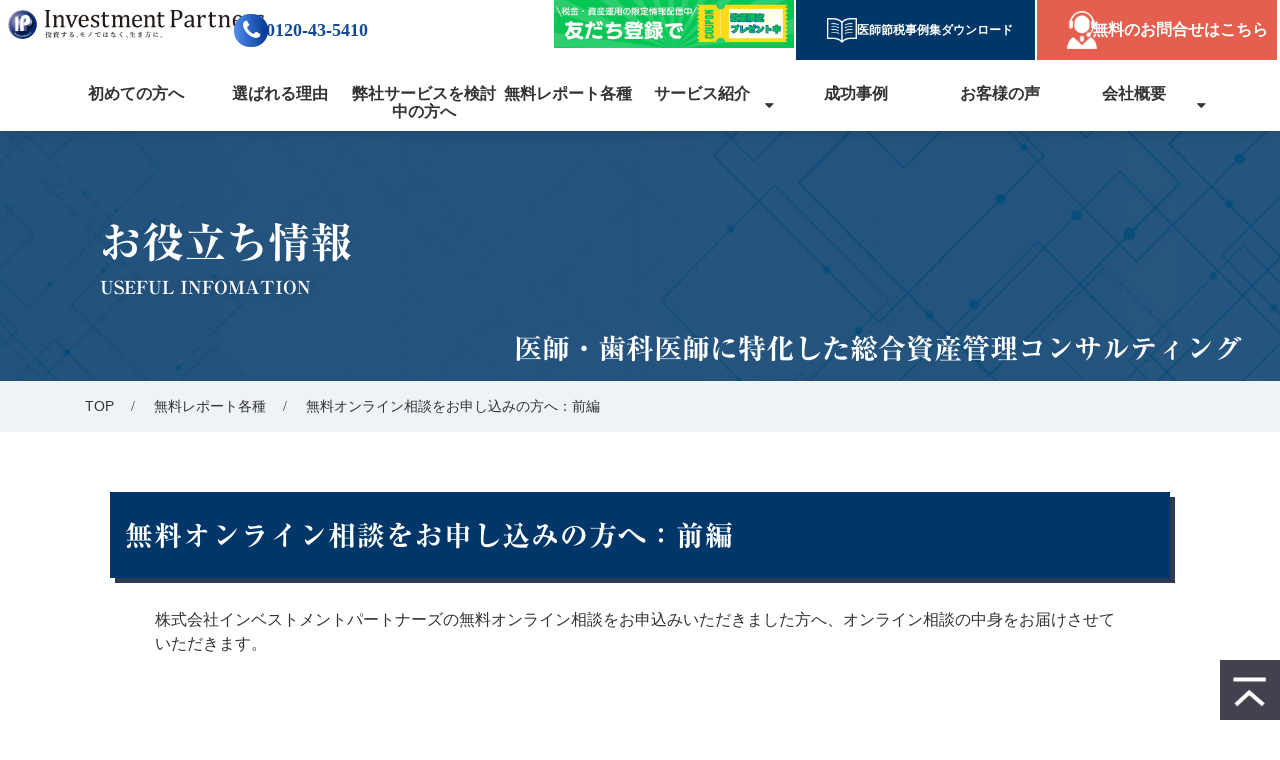

--- FILE ---
content_type: text/html; charset=utf-8
request_url: https://www.ivm-bplan.com/useful/movie/online-01
body_size: 19157
content:
<!DOCTYPE html><html lang="ja"><head><meta charSet="utf-8"/><meta name="viewport" content="width=device-width"/><meta property="og:locale" content="ja_JP"/><meta property="og:type" content="article"/><meta property="og:title" content="無料オンライン相談をお申し込みの方へ：前編｜株式会社インベストメントパートナーズ"/><meta property="og:description" content="株式会社インベストメントパートナーズの無料オンライン相談をお申込みいただきました方へ、オンライン相談の中身をお届けさせていただきます。"/><meta property="og:site_name" content="株式会社インベストメントパートナーズ"/><meta property="twitter:card" content="summary_large_image"/><meta property="twitter:title" content="無料オンライン相談をお申し込みの方へ：前編｜株式会社インベストメントパートナーズ"/><meta property="twitter:description" content="株式会社インベストメントパートナーズの無料オンライン相談をお申込みいただきました方へ、オンライン相談の中身をお届けさせていただきます。"/><meta property="og:image" content="https://ferret-one.akamaized.net/images/625e9048b1daac14044812e8/large.jpeg?utime=1650364488"/><meta property="twitter:image" content="https://ferret-one.akamaized.net/images/625e9048b1daac14044812e8/large.jpeg?utime=1650364488"/><title>無料オンライン相談をお申し込みの方へ：前編｜株式会社インベストメントパートナーズ</title><meta name="description" content="株式会社インベストメントパートナーズの無料オンライン相談をお申込みいただきました方へ、オンライン相談の中身をお届けさせていただきます。"/><link rel="canonical" href="https://www.ivm-bplan.com/useful/movie/online-01"/><meta property="og:url" content="https://www.ivm-bplan.com/useful/movie/online-01"/><link rel="shortcut icon" type="image/x-icon" href="https://ferret-one.akamaized.net/images/61f346de6b24a8352908b6ee/original.png?utime=1643333342"/><link rel="apple-touch-icon" href="https://ferret-one.akamaized.net/images/61f346de6b24a8352908b6ee/original.png?utime=1643333342"/><link href="https://ferret-one.akamaized.net/cms/website/build_20251223154906/css/theme/cms/navi/style.css" rel="stylesheet"/><link href="https://ferret-one.akamaized.net/cms/website/build_20251223154906/css/theme/cms/fo-base.css" rel="stylesheet"/><link href="https://ferret-one.akamaized.net/cms/website/build_20251223154906/css/font-awesome.min.css" rel="stylesheet"/><style class="colors-class-list">.color-ffffff { color: #ffffff }</style><link href="https://ferret-one.akamaized.net/cms/website/build_20251223154906/css/global.css" rel="stylesheet"/><link href="/__/custom_css/sites/c21072722960?utime=1768512242448" rel="stylesheet"/><link href="/__/custom_css/pages/622993c9deaf0c0794ce8779?utime=1768512242448" rel="stylesheet"/><link href="/__/custom_css/ctactions/60ff8d95c1a8b10001319055?utime=1768512242448" rel="stylesheet"/><link href="/__/custom_css/ctactions/61f345d0901a9d2e9d14856d?utime=1768512242448" rel="stylesheet"/><meta name="next-head-count" content="27"/><script data-nscript="beforeInteractive">
            window.dataLayer = window.dataLayer || [];
            function gtag(){dataLayer.push(arguments);}
            gtag('js', new Date());

            gtag('config', 'G-2MDLMGZP1X');
          </script><script data-nscript="beforeInteractive">(function(w,d,s,l,i){w[l]=w[l]||[];w[l].push({'gtm.start':
    new Date().getTime(),event:'gtm.js'});var f=d.getElementsByTagName(s)[0],
    j=d.createElement(s),dl=l!='dataLayer'?'&l='+l:'';j.async=true;j.src=
    '//www.googletagmanager.com/gtm.js?id='+i+dl;f.parentNode.insertBefore(j,f);
    })(window,document,'script','dataLayer','GTM-M8LHGRF');</script><link rel="preload" href="https://ferret-one.akamaized.net/cms/website/build_20251223154906/_next/static/css/3a2542541ae0a365.css" as="style"/><link rel="stylesheet" href="https://ferret-one.akamaized.net/cms/website/build_20251223154906/_next/static/css/3a2542541ae0a365.css" data-n-p=""/><link rel="preload" href="https://ferret-one.akamaized.net/cms/website/build_20251223154906/_next/static/css/86b167a98608df1a.css" as="style"/><link rel="stylesheet" href="https://ferret-one.akamaized.net/cms/website/build_20251223154906/_next/static/css/86b167a98608df1a.css" data-n-p=""/><noscript data-n-css=""></noscript><script defer="" nomodule="" src="https://ferret-one.akamaized.net/cms/website/build_20251223154906/_next/static/chunks/polyfills-c67a75d1b6f99dc8.js"></script><script src="https://ferret-one.akamaized.net/cms/website/build_20251223154906/javascripts/jquery-1.12.4.js" defer="" data-nscript="beforeInteractive"></script><script src="https://www.googletagmanager.com/gtag/js?id=G-2MDLMGZP1X" async="" defer="" data-nscript="beforeInteractive"></script><script src="https://ferret-one.akamaized.net/cms/website/build_20251223154906/_next/static/chunks/webpack-a738e8c1c930f04e.js" defer=""></script><script src="https://ferret-one.akamaized.net/cms/website/build_20251223154906/_next/static/chunks/framework-79bce4a3a540b080.js" defer=""></script><script src="https://ferret-one.akamaized.net/cms/website/build_20251223154906/_next/static/chunks/main-f7336f9dc76502ff.js" defer=""></script><script src="https://ferret-one.akamaized.net/cms/website/build_20251223154906/_next/static/chunks/pages/_app-1c1efe28789e670d.js" defer=""></script><script src="https://ferret-one.akamaized.net/cms/website/build_20251223154906/_next/static/chunks/fec483df-e0f7afedb46a82ad.js" defer=""></script><script src="https://ferret-one.akamaized.net/cms/website/build_20251223154906/_next/static/chunks/1064-924f96e470c13a47.js" defer=""></script><script src="https://ferret-one.akamaized.net/cms/website/build_20251223154906/_next/static/chunks/1601-384935cec67d4297.js" defer=""></script><script src="https://ferret-one.akamaized.net/cms/website/build_20251223154906/_next/static/chunks/9257-a8076b1d1a5615f0.js" defer=""></script><script src="https://ferret-one.akamaized.net/cms/website/build_20251223154906/_next/static/chunks/131-01563986ccbef7bf.js" defer=""></script><script src="https://ferret-one.akamaized.net/cms/website/build_20251223154906/_next/static/chunks/6851-c311f6e494cfc678.js" defer=""></script><script src="https://ferret-one.akamaized.net/cms/website/build_20251223154906/_next/static/chunks/6915-fdceaa29a1ffee57.js" defer=""></script><script src="https://ferret-one.akamaized.net/cms/website/build_20251223154906/_next/static/chunks/7224-5cc81e69d876ceba.js" defer=""></script><script src="https://ferret-one.akamaized.net/cms/website/build_20251223154906/_next/static/chunks/7938-9b2941f070878cc5.js" defer=""></script><script src="https://ferret-one.akamaized.net/cms/website/build_20251223154906/_next/static/chunks/pages/website/%5BsiteName%5D/pages/%5BpageId%5D-03a6478296874f3a.js" defer=""></script><script src="https://ferret-one.akamaized.net/cms/website/build_20251223154906/_next/static/kz13Hgu_ifot1hNRU-nbp/_buildManifest.js" defer=""></script><script src="https://ferret-one.akamaized.net/cms/website/build_20251223154906/_next/static/kz13Hgu_ifot1hNRU-nbp/_ssgManifest.js" defer=""></script></head><body id="page-custom-css-id"><div id="__next" data-reactroot=""><noscript><iframe title="gtm" src="https://www.googletagmanager.com/ns.html?id=GTM-M8LHGRF" height="0" width="0" style="display:none;visibility:hidden"></iframe></noscript><div id="page-show" page_title="無料オンライン相談をお申し込みの方へ：前編" form_page="false"></div><div id="page-analyse" data-id="622993c9deaf0c0794ce8779" style="display:none"></div><div class="navi-002-01 navi_custom navi_custom1 two_row_sticky-navi__8HtZT"><header class="clearfix" role="banner" id="navigations" style="width:100%;box-sizing:border-box"><div class="inner"><div class="navigation-cont clearfix"><div class="logo"><div><a href="https://www.ivm-bplan.com/"><img src="https://ferret-one.akamaized.net/images/61bc61fe5d04c5196fb36e87/original.png?utime=1639735806" alt="株式会社インベストメントパートナーズ" width="393" height="44"/></a></div></div><div class="cont"><div class="row row-1"><div class="col col-1 widthAuto_col" style="width:50%"><div class="component component-1 btn_custom_tel button"><div class="button-cont right"><a href="tel:0120435410" target="_self" class="right size-m blue" style="font-size:20px;font-weight:;color:#114a96">0120-43-5410</a></div></div></div><div class="col col-2 hd_2btn_col" style="width:50%"><div class="component component-1 image resizeable-comp align-right" style="text-align:right"><a href="https://liff.line.me/2007803414-xAylnD2d/landing?follow=%40531jross&amp;lp=2J8LT5&amp;liff_id=2007803414-xAylnD2d" rel="noopener" target="_blank" data-hu-event="LINE登録バナー" data-hu-actiontype="click"><img loading="lazy" id="" src="https://ferret-one.akamaized.net/images/67624cd1d62dda20e122f39e/original.png?utime=1734495441" alt="" class="" style="width:775px;border-radius:0;max-width:100%" height="130" width="775" role="presentation"/></a></div><div class="component component-2 btn_custom03 button"><div class="button-cont left"><a href="/useful/saving" target="_self" data-hu-event="footer_cta" data-hu-actiontype="click" data-hu-label="資料DL" class="left size-s blue" style="font-size:12px">　医師節税事例集ダウンロード</a></div></div><div class="component component-3 btn_custom01 button"><div class="button-cont center"><a href="/contact" target="_self" data-hu-event="header_cta" data-hu-actiontype="click" data-hu-label="無料相談" class="center size-s blue">無料のお問合せはこちら</a></div></div><div class="component component-4 script"><div style="text-align:left"><script type="application/ld+json">{"@context": "http://schema.org","@type": "SiteNavigationElement","hasPart": [{"@type": "WebPage","name": "トップページ","url": "https://www.ivm-bplan.com/"},{"@type": "WebPage","name": "初めての方へ","url": "https://www.ivm-bplan.com/about"},{"@type": "WebPage","name": "選ばれる理由","url": "https://www.ivm-bplan.com/reason"},{"@type": "WebPage","name": "弊社サービスを検討中の方へ","url": "https://www.ivm-bplan.com/newkentoutyunokatahe"},{"@type": "WebPage","name": "無料レポート各種","url": "https://www.ivm-bplan.com/useful"},{"@type": "WebPage","name": "サービス紹介","url": "https://www.ivm-bplan.com/service"},{"@type": "WebPage","name": "商品・サービスラインナップ一覧","url": "https://www.ivm-bplan.com/syouhinnitirann"},{"@type": "WebPage","name": "資産形成コンサルティング","url": "https://www.ivm-bplan.com/service/consulting"},{"@type": "WebPage","name": "会員限定サービス","url": "https://www.ivm-bplan.com/service/member"},{"@type": "WebPage","name": "セミナー","url": "https://www.ivm-bplan.com/seminar"},{"@type": "WebPage","name": "成功事例","url": "https://www.ivm-bplan.com/success"},{"@type": "WebPage","name": "お客様の声","url": "https://www.ivm-bplan.com/voice"},{"@type": "WebPage","name": "会社概要","url": "https://www.ivm-bplan.com/company"},{"@type": "WebPage","name": "代表メッセージ","url": "https://www.ivm-bplan.com/company/message"},{"@type": "WebPage","name": "節税に悩む人必見ブログ集","url": "https://www.ivm-bplan.com/daihyoublogtop"},{"@type": "WebPage","name": "経営理念","url": "https://www.ivm-bplan.com/company/philosophy"},{"@type": "WebPage","name": "コンサルタント紹介","url": "https://www.ivm-bplan.com/company/member"},{"@type": "WebPage","name": "よくあるご質問","url": "https://www.ivm-bplan.com/qa"}]}</script></div></div></div></div></div></div><nav class="main-menu navigation-hide-border navigation-font-family pc styles_hide-border__StoOO" style="font-family:;height:;min-height:;padding:;margin:;border:;overflow:;justify-content:"><ul class="clearfix"><li class="level-01"><a href="/about">初めての方へ</a></li><li class="level-01"><a href="/reason">選ばれる理由</a></li><li class="level-01"><a href="/newkentoutyunokatahe">弊社サービスを検討中の方へ</a></li><li class="level-01"><a href="/useful">無料レポート各種</a></li><li class="level-01-trigger"><a href="/service">サービス紹介</a><ul class="level-01-cont"><li class="level-02"><a href="/syouhinnitirann">商品・サービスラインナップ一覧</a></li><li class="level-02"><a href="/service/consulting">資産形成コンサルティング</a></li><li class="level-02"><a href="/service/member">会員限定サービス</a></li><li class="level-02"><a href="/seminar">無料セミナーお知らせ</a></li></ul></li><li class="level-01"><a href="/success">成功事例</a></li><li class="level-01"><a href="/voice">お客様の声</a></li><li class="level-01-trigger"><a href="/company">会社概要</a><ul class="level-01-cont"><li class="level-02"><a href="/company/message">代表メッセージ</a></li><li class="level-02"><a href="/daihyoublogtop">節税に悩む人必見ブログ集</a></li><li class="level-02"><a href="/company/philosophy">経営理念</a></li><li class="level-02"><a href="/company/member">コンサルタント紹介</a></li><li class="level-02"><a href="/qa">よくあるご質問</a></li></ul></li></ul></nav></div></header></div><div class="clearfix theme-fo-base v2-0" id="fo-base"><div class="main-visual sub-page-custom under" style="background-image:url(https://ferret-one.akamaized.net/images/61b95518e7b28b39aa8ab112/original.jpeg?utime=1639535896);background-size:cover;background-position:center"><div class="overlay" style="opacity:0"></div><div class="clearfix main-visual-content"><div class="row row-1 under_header"><div class="col col-1" style="width:100%"><div id="622993c9deaf0c0794ce8779-c119f103d08f70f4d677bf5b" class="component component-1 header_h1 under ryumin rich-heading heading rich-heading-align-left"><h1><span class="font-size-42px font-family-shingor color-ffffff typesquare_tags typesquare_tags typesquare_tags typesquare_tags">お役立ち情報</span><br /></h1></div><div class="component component-2 under_header_text ryumin text text-align-left" style="overflow-wrap:break-word"><span class="font-family-shingor font-size-18px color-ffffff     ">USEFUL INFOMATION</span></div><div class="component component-3 sub_text ryumin text text-align-right" style="overflow-wrap:break-word"><span class="font-family-ryumineb color-ffffff font-size-28px">医師・歯科医師に特化した総合資産管理コンサルティング</span></div><div class="cta-60ff8d95c1a8b10001319055" id="cta-60ff8d95c1a8b10001319055"><div class="component component-4 header_cvarea cta id-5a7b83185d04369818f4e40a"><div class="cta-row cta-row-0 cv_text"><div class="cta-column cta-column-0 borderRight" style="width:45%"><div class="component cta-component-0 text text-align-undefined cta-text" style="overflow-wrap:break-word"><span class="font-family-shingom font-size-16px                ">詳しいサービス内容を知りたい方</span></div><div class="component cta-component-1 btn_custom01 button cta-button"><div class="button-cont center"><a href="/download" target="_self" class="center size-m" style="font-size:16px;font-weight:;color:#ffffff;background-color:#003768">資料ダウンロード</a></div></div></div><div class="cta-column cta-column-1" style="width:45%"><div class="component cta-component-0 text text-align-undefined cta-text" style="overflow-wrap:break-word"><em class="strong font-family-shingom font-size-16px                ">無料カウンセリング随時受付中</em></div><div class="component cta-component-1 btn_custom02 button cta-button"><div class="button-cont center"><a href="/contact" target="_self" class="center size-m" style="font-size:16px;color:#ffffff;background-color:#e45f4d">無料カウンセリング</a></div></div></div></div><div class="cta-row cta-row-1"><div class="cta-column cta-column-0"><div class="component cta-component-0 image cta-image"><img loading="lazy" id="" src="https://ferret-one.akamaized.net/images/61b2fce77e30684bbf5d99ef/original.png?utime=1639120103" alt="" class="" style="width:100%;border-radius:0;max-width:100%" height="449" width="1592" role="presentation"/></div></div></div></div></div></div></div></div></div><div class="breadcrumbs"><ul class="clearfix"><li><a href="/index">TOP</a></li><li><a href="/useful">無料レポート各種</a></li><li><span>無料オンライン相談をお申し込みの方へ：前編</span></li></ul></div><div class="wrapper clearfix none page-622993c9deaf0c0794ce8779"><div class="contents"><section class="content-element content-1 contactform_sec"><div class="inner"><div class="row row-1 headline_h2"><div class="col col-1"><div id="622993c9deaf0c0794ce8779-66c346f5ba4791b1c71ffcbb" class="component component-1 ryumin rich-heading heading"><h2><span class="font-size-28px color-ffffff typesquare_tags typesquare_tags">無料オンライン相談をお申し込みの方へ：前編</span></h2></div></div></div><div class="row row-2" style="padding:0px 25px 0px 25px"><div class="col col-1"><div class="component component-1 text text-align-left" style="padding:0px 10px 0px 10px;overflow-wrap:break-word">株式会社インベストメントパートナーズの無料オンライン相談をお申込みいただきました方へ、オンライン相談の中身をお届けさせていただきます。<br /></div><div class="component component-2 video"><iframe title="video" src="//www.youtube.com/embed/xgeRHfQafhk?controls=1" allowfullscreen="" frameBorder="0" width="100%" height="100%"></iframe></div></div></div><div class="row row-3" style="padding:0px 40px 0px 40px"><div class="col col-1"><div class="component component-1 button"><div class="button-cont center"><a href="/useful/movie/online-02" target="_self" class="center size-m" style="font-size:22px;font-weight:bold;color:#ffffff;background-color:#063aa5">無料オンライン相談をお申し込みの方へ：後編をみる</a></div></div></div></div></div></section><section class="content-element content-2 tel_btn sp under"><div class="inner"><div class="row row-1"><div class="col col-1"><div class="cta-61f345d0901a9d2e9d14856d" id="cta-61f345d0901a9d2e9d14856d"><div class="component component-1 cta id-9bed86b4e287b1d6adf8af04"><div class="cta-row cta-row-0"><div class="cta-column cta-column-0" style="width:95%"><div class="component cta-component-0 image cta-image"><a href="tel:0120-43-5410" target="_self" data-lp-cta="true" data-hu-event="sp表示 telボタン" data-hu-actiontype="click" data-hu-label="TEL発信"><img loading="lazy" id="" src="https://ferret-one.akamaized.net/images/61a430e9278d7f427b6dfccb/original.svg?utime=1638150377" alt="" class="" style="width:100%;border-radius:0;max-width:100%" height="40" width="35" role="presentation"/></a></div></div></div></div></div></div></div></div></section></div></div><div class="foot ft_custom01 footer_area" style="background-color:#e5edf4"><div class="foot-cont"><div class="row row-1 ftLink_row pc"><div class="col col-1" style="width:25%"><div class="component component-1 richtext"><p><a href="//www.ivm-bplan.com/index" rel="" target=""><span style="color:#000000;"><span style="font-size:14px;">医師のための投資相談、資産運用・形成相談ならInvestment Partners</span></span></a></p>
</div><div class="component component-2 image resizeable-comp align-left" style="text-align:left"><a href="/index" target="_self"><img loading="lazy" id="" src="https://ferret-one.akamaized.net/images/61bc61fe5d04c5196fb36e87/original.png?utime=1639735806" alt="" class="" style="width:auto;border-radius:0;max-width:100%" height="44" width="393" role="presentation"/></a></div><div class="component component-3 facebook pc image"><a href="https://ja-jp.facebook.com/Bplan6050/" rel="nofollow noopener" target="_blank"><img loading="lazy" id="" src="https://ferret-one.akamaized.net/images/61f1daac8b7fe7358ec50b90/original.svg?utime=1643272522" alt="" class="" style="width:100%;border-radius:0;max-width:100%" height="88" width="88" role="presentation"/></a></div><div class="component component-4 line pc image"><a href="https://page.line.me/531jross?openQrModal=true" rel="nofollow noopener" target="_blank"><img loading="lazy" id="" src="https://ferret-one.akamaized.net/images/61f1daab8b7fe7358ec50b8d/original.svg?utime=1643272530" alt="" class="" style="width:100%;border-radius:0;max-width:100%" height="87" width="87" role="presentation"/></a></div><div class="component component-5 script"><div style="text-align:left"><script type="application/ld+json">{"@context" : "http://schema.org","@type" : "WebSite","name" : "インベストメントパートナーズ","url" : "https://www.ivm-bplan.com/"}</script> <script type="application/ld+json">{"@context": "http://schema.org","@type": "Corporation","name": "株式会社インベストメントパートナーズ","address": {"@type": "PostalAddress","postalCode": "5500004","addressRegion": "大阪府","addressLocality": "大阪市西区","streetAddress": "靱本町1-10-24 三共本町ビル12階"},"telephone": "+81664466050","URL": "https://www.ivm-bplan.com/"}</script></div></div></div><div class="col col-2 pc" style="width:25%"><div class="component component-1 list vertical none"><ul style="overflow-wrap:break-word"><li><a href="/index" target="_self">-TOP</a></li><li><a href="/about_old" target="_self">-初めての方へ</a></li><li><a href="/reason" target="_self">-選ばれる理由</a></li><li><a href="/service" target="_self">-サービス紹介</a></li><li><a href="/syouhinnitirann" target="_self">-商品・サービスラインナップ一覧</a></li><li><a href="/service/consulting" target="_self">-資産形成コンサルティング</a></li><li><a href="/service/member" target="_self">-会員限定サービス</a></li><li><a href="/seminar" target="_self">-無料セミナーお知らせ</a></li><li><a href="/success" target="_self">-成功事例</a></li></ul></div></div><div class="col col-3 pc" style="width:25%"><div class="component component-1 list vertical none"><ul style="overflow-wrap:break-word"><li><a href="/voice/omnibus-02" target="_self">-お客様の声</a></li><li><a href="/useful" target="_self">-お役立ち情報</a></li><li><a href="/qa" target="_self">-よくあるご質問</a></li><li><a href="/company" target="_self">-会社案内</a></li><li><a href="/company/message" target="_self">-代表メッセージ</a></li><li><a href="/daihyoublogtop" target="_self">-節税に悩む人必見ブログ集</a></li><li><a href="/company/philosophy" target="_self">-経営理念</a></li><li><a href="/company/member" target="_self">-コンサルタント紹介</a></li><li><a href="/__/categories/notification" target="_self">-お知らせ</a></li><li><a href="/blog" target="_self">-ブログ</a></li><li><a href="/tokuteisyoutorihiki" target="_self">-特定商取引法に基づく表記</a></li></ul></div></div><div class="col col-4 pc" style="width:25%"><div class="component component-1 list vertical none"><ul style="overflow-wrap:break-word"><li><a href="/download" target="_self">-資料ダウンロード</a></li><li><a href="/contact/old" target="_self">-無料相談お申し込み</a></li><li><a href="/mailmagazine" target="_self">-メールマガジン登録・停止</a></li><li><a href="/sitepolicy" target="_self">-サイトポリシー</a></li><li><a href="/kanyu" target="_self">-勧誘方針</a></li><li><a href="/privacy" target="_self">-個人情報保護方針</a></li></ul></div><div class="component component-2 image resizeable-comp align-left" style="text-align:left"><a href="https://privacymark.jp" rel="nofollow noopener" target="_blank"><img loading="lazy" id="" src="https://ferret-one.akamaized.net/images/67f4b6dee84978068eedf491/original.png?utime=1744090846" alt="" class="" style="width:100px;border-radius:0;max-width:100%" height="200" width="200" role="presentation"/></a></div></div></div><div class="row row-2 ftLink_row sp"><div class="col col-1 sp" style="width:100%"><div class="component component-1 ftLink_row sp list vertical none"><ul style="overflow-wrap:break-word"><li><a href="/about_old" target="_self">-初めての方へ</a></li><li><a href="/reason_old" target="_self">-選ばれる理由</a></li><li><a href="/service" target="_self">-サービス紹介</a></li><li><a href="/syouhinnitirann" target="_self">-商品・サービスラインナップ一覧</a></li><li><a href="/service/consulting" target="_self">-資産形成コンサルティング</a></li><li><a href="/service/member" target="_self">-会員限定サービス</a></li><li><a href="/seminar" target="_self">-無料セミナーお知らせ</a></li><li><a href="/success" target="_self">-成功事例</a></li><li><a href="/voice" target="_self">-お客様の声</a></li><li><a href="/useful" target="_self">-お役立ち情報</a></li><li><a href="/qa" target="_self">-よくあるご質問</a></li><li><a href="/company" target="_self">-会社概要</a></li><li><a href="/company/message" target="_self">-代表メッセージ</a></li><li><a href="/daihyoublogtop" target="_self">-節税に悩む人必見ブログ集</a></li><li><a href="/company/philosophy" target="_self">-経営理念</a></li><li><a href="/company/member" target="_self">-コンサルタント紹介</a></li><li><a href="/__/categories/notification" target="_self">-お知らせ</a></li><li><a href="/blog" target="_self">-ブログ</a></li><li><a href="/download" target="_self">-資料ダウンロード</a></li><li><a href="/contact/old" target="_self">-無料相談お申し込み</a></li><li><a href="/mailmagazine" target="_self">-メールマガジン登録</a></li><li><a href="/sitepolicy" target="_self">-サイトポリシー</a></li><li><a href="/kanyu" target="_self">-勧誘方針</a></li><li><a href="/privacy" target="_self">-個人情報保護方針</a></li></ul></div></div></div><div class="row row-3"><div class="col col-1" style="width:50%"><div class="component component-1 text text-align-left" style="padding:10px 0px 10px 0px;overflow-wrap:break-word">【大阪本社】<br />〒550-0004<br />大阪府大阪市西区靭本町1-10-24 三共本町ビル12階<br />TEL：06-6446-6050 FAX：06-6446-6051</div></div><div class="col col-2" style="width:50%"><div class="component component-1 text text-align-left" style="padding:10px 0px 10px 0px;overflow-wrap:break-word">【東京オフィス】<br />〒106-0045<br />東京都港区麻布十番1-5-10 アトラスビル4階<br /><br /></div></div></div><div class="row row-4"><div class="col col-1"><div class="component component-1 text text-align-left" style="padding:10px 0px 10px 0px;overflow-wrap:break-word"><span class="font-size-12px">【宅地建物取引免許】<br />大阪府知事（4）第52830号<br /><br />【賃貸住宅管理業者登録】<br />国土交通大臣（1）第002140号<br /></span></div></div></div><div class="row row-5"><div class="col col-1"></div></div><div class="row row-6 page_top_row"><div class="col col-1"><div class="component component-1 page_top_row image resizeable-comp align-right" style="text-align:right"><a href="#" target="_self"><img loading="lazy" id="" src="https://ferret-one.akamaized.net/images/60ff8d7dc1a8b100013184da/original.png?utime=1627360637" alt="" class="" style="width:auto;border-radius:0;max-width:100%" height="74" width="74" role="presentation"/></a></div></div></div><div class="row row-7 sns_footer"><div class="col col-1 left" style="width:25%"><div class="component component-1 facebook sp image"><a href="https://ja-jp.facebook.com/Bplan6050/" target="_self"><img loading="lazy" id="" src="https://ferret-one.akamaized.net/images/61f1daac8b7fe7358ec50b90/original.svg?utime=1643272522" alt="" class="" style="width:100%;border-radius:0;max-width:100%" height="88" width="88" role="presentation"/></a></div></div><div class="col col-2 right" style="width:25%"><div class="component component-1 line sp image"><a href="https://page.line.me/531jross?openQrModal=true" target="_self"><img loading="lazy" id="" src="https://ferret-one.akamaized.net/images/61f1daab8b7fe7358ec50b8d/original.svg?utime=1643272530" alt="" class="" style="width:100%;border-radius:0;max-width:100%" height="87" width="87" role="presentation"/></a></div></div><div class="col col-3" style="width:25%"></div><div class="col col-4" style="width:25%"><div class="component component-1 image"><a href="https://privacymark.jp" rel="noopener" target="_blank"><img loading="lazy" id="" src="https://ferret-one.akamaized.net/images/6400402ed15fb90b3492bdb7/large.png?utime=1677738030" alt="" class="" style="width:100%;border-radius:0;max-width:100%" height="200" width="200" role="presentation"/></a></div></div></div></div><div class="foot-copyright"><p>Copyright © 2022 Investment Partners Co.,Ltd. All Rights Reserved.</p></div></div></div></div><script id="__NEXT_DATA__" type="application/json">{"props":{"pageProps":{"page":{"_id":"622993c9deaf0c0794ce8779","name":"無料オンライン相談をお申し込みの方へ：前編","base_design_id":"63f31521bc78e60032f18df0","sidebar_position":"none","path":"/useful/movie/online-01","meta":{"_id":"622993c9deaf0c0794ce880d","title":"無料オンライン相談をお申し込みの方へ：前編｜株式会社インベストメントパートナーズ","description":"株式会社インベストメントパートナーズの無料オンライン相談をお申込みいただきました方へ、オンライン相談の中身をお届けさせていただきます。"},"ogp":{"_id":"622993c9deaf0c0794ce880e","title":"無料オンライン相談をお申し込みの方へ：前編｜株式会社インベストメントパートナーズ","description":"株式会社インベストメントパートナーズの無料オンライン相談をお申込みいただきました方へ、オンライン相談の中身をお届けさせていただきます。","image_id":"625e9048b1daac14044812e8"},"no_index":false},"layoutElements":{"navi":{"_id":"61f34709901a9d2e9d149797","_type":"NaviElement","brand_title_font_weight_bold":true,"brand_title_color":"000000","use_brand_logo":true,"show_navi":true,"font_type":"","sass_str":".navi, .navi-001-01, .navi-002-01 {\n  /* sample */\n}\n","bg_color":null,"bg_image_id":null,"bg_position":null,"border_color":null,"border_width":null,"brand_title":null,"business_time":null,"created_at":"2017-02-28T09:58:05.503Z","fix_navi":true,"hide_border":true,"klass":"navi_custom navi_custom1","logo_id":"61bc61fe5d04c5196fb36e87","logo_link":"https://www.ivm-bplan.com/","margin_bottom":null,"margin_left":null,"margin_right":null,"margin_top":null,"no_bg_image":false,"old_style":false,"phone_number":null,"updated_at":"2025-12-03T06:09:29.086Z","brand_title_font_size":"medium","rows_count":"2","menu_items_count":"8","bg_repeat":null,"border_style":null,"rows":[{"_id":"58b549ad014c8e3ea10003fc","_type":"Row","sass_str":".row {\n  /* sample */\n}\n","background_src":null,"bg_color":null,"bg_image_id":null,"bg_position":null,"bg_repeat":null,"block_group":null,"border_color":null,"border_style":null,"border_width":null,"created_at":"2017-02-28T09:58:05.503Z","designpart_name":null,"invisible":false,"klass":null,"margin_bottom":null,"margin_left":null,"margin_right":null,"margin_top":null,"mobile_reverse_order":false,"no_bg_image":false,"updated_at":"2024-07-01T01:19:16.502Z","isShadowed":false,"lp_cta":false,"columns":[{"_id":"58b549ad014c8e3ea10003fd","sass_str":".col {\n  /* sample */\n}\n","_type":"Column","background_src":null,"bg_color":null,"bg_image_id":null,"bg_position":null,"bg_repeat":null,"border_color":null,"border_style":null,"border_width":null,"created_at":"2017-02-28T09:58:05.503Z","designpart_name":null,"klass":"widthAuto_col","margin_bottom":null,"margin_left":null,"margin_right":null,"margin_top":null,"no_bg_image":false,"updated_at":"2024-07-01T01:19:16.502Z","width_percent":50,"isShadowed":false,"lp_cta":false,"components":[{"_id":"d5f5477fd678bcf6c9878cf2","sass_str":".component.button {\n  /* sample */\n}\n","_type":"ButtonComponent","actiontype":"click","align":"left","background_src":null,"bg_color":"","bg_image_id":null,"bg_position":"","bg_repeat":null,"border_color":"","border_style":null,"border_width":null,"button_color":"blue","button_color_customize":null,"button_link":null,"button_position":"right","button_size":"medium","button_text":"0120-43-5410","color":"#114a96","component_control":null,"content":null,"created_at":"2019-05-17T09:13:30.153Z","designpart_name":null,"event":"","font_size":"20px","font_weight":"","invisible":false,"klass":"btn_custom_tel","label":"","lp_cta":false,"margin_bottom":null,"margin_left":null,"margin_right":null,"margin_top":null,"no_bg_image":false,"updated_at":"2019-07-08T04:46:25.814Z","link":{"_id":"64475657b01f7205408c0f5b","open_target":"_self","article_id":null,"blog_id":null,"download_link":"","heading_component_id":"","heading_element_id":"","no_follow":false,"page_id":null,"title":"","url":"tel:0120435410"}}]},{"_id":"58b549ad014c8e3ea10003fe","sass_str":".col {\n  /* sample */\n}\n","_type":"Column","background_src":null,"bg_color":null,"bg_image_id":null,"bg_position":null,"bg_repeat":null,"border_color":null,"border_style":null,"border_width":null,"created_at":"2017-02-28T09:58:05.503Z","designpart_name":null,"klass":"hd_2btn_col","margin_bottom":null,"margin_left":null,"margin_right":null,"margin_top":null,"no_bg_image":false,"updated_at":"2024-07-01T01:19:16.502Z","width_percent":50,"isShadowed":false,"lp_cta":false,"components":[{"_id":"ee335db7100b3c03dbed4d9e","fullsize":false,"sass_str":".component.image {\n  /* sample */\n}\n","_type":"ImageComponent","alt":"","align":"right","event":"LINE登録バナー","actiontype":"click","label":"","link_to_separate_window":false,"attachment_id":"67624cd1d62dda20e122f39e","invisible":false,"amana_attachment_id":null,"pixta_attachment_id":null,"resized_image_id":null,"img_version":"original","no_bg_image":false,"lp_cta":false,"border_radius":"0","width":775,"height":130,"link":{"_id":"035e3565f33a8ab0a7b2570d","open_target":"_blank","page_id":null,"heading_component_id":"","heading_element_id":"","download_link":"","article_id":null,"blog_id":null,"title":"","url":"https://liff.line.me/2007803414-xAylnD2d/landing?follow=%40531jross\u0026lp=2J8LT5\u0026liff_id=2007803414-xAylnD2d","no_follow":false}},{"_id":"740e4cd3c86b0b6d2d93f8b8","sass_str":".component.button {\n  /* sample */\n}\n","_type":"ButtonComponent","actiontype":"click","align":"left","background_src":null,"bg_color":"","bg_image_id":null,"bg_position":"","bg_repeat":null,"border_color":"","border_style":null,"border_width":null,"button_color":"blue","button_color_customize":null,"button_link":null,"button_position":"left","button_size":"small","button_text":"　医師節税事例集ダウンロード","color":null,"component_control":null,"content":null,"created_at":"2019-08-23T09:15:08.857Z","designpart_name":null,"event":"footer_cta","font_size":"12px","font_weight":null,"invisible":false,"klass":"btn_custom03","label":"資料DL","lp_cta":false,"margin_bottom":null,"margin_left":null,"margin_right":null,"margin_top":null,"no_bg_image":false,"updated_at":"2021-07-27T04:37:55.951Z","link":{"_id":"64475657b01f7205408c0f5c","open_target":"_self","page_id":"6620a8f14f3e91086f4c8b24","title":"★医師必見！節税の成功実例集　無料プレゼントページ","url":"/useful/saving","no_follow":false}},{"_id":"7403a9b09801f5ec3d0a8134","sass_str":".component.button {\n  /* sample */\n}\n","_type":"ButtonComponent","actiontype":"click","align":"left","background_src":null,"bg_color":"","bg_image_id":null,"bg_position":"","bg_repeat":null,"border_color":"","border_style":null,"border_width":null,"button_color":"blue","button_color_customize":null,"button_link":null,"button_position":"center","button_size":"small","button_text":"無料のお問合せはこちら","color":null,"component_control":null,"content":null,"created_at":"2019-08-23T09:15:08.857Z","designpart_name":null,"event":"header_cta","font_size":null,"font_weight":null,"invisible":false,"klass":"btn_custom01","label":"無料相談","lp_cta":false,"margin_bottom":null,"margin_left":null,"margin_right":null,"margin_top":null,"no_bg_image":false,"updated_at":"2021-07-27T04:37:55.951Z","link":{"_id":"64475657b01f7205408c0f5d","open_target":"_self","page_id":"6620bb4540dd2c39520f7d64","title":"無料オンライン相談申し込み","url":"/contact","no_follow":false}},{"_id":"ddd7d35aacfae49193c0ba14","sass_str":".component.script-comp {\n  /* sample */\n}\n","_type":"ScriptComponent","text_position":"left","embed_data":"\u003cscript type=\"application/ld+json\"\u003e{\"@context\": \"http://schema.org\",\"@type\": \"SiteNavigationElement\",\"hasPart\": [{\"@type\": \"WebPage\",\"name\": \"トップページ\",\"url\": \"https://www.ivm-bplan.com/\"},{\"@type\": \"WebPage\",\"name\": \"初めての方へ\",\"url\": \"https://www.ivm-bplan.com/about\"},{\"@type\": \"WebPage\",\"name\": \"選ばれる理由\",\"url\": \"https://www.ivm-bplan.com/reason\"},{\"@type\": \"WebPage\",\"name\": \"弊社サービスを検討中の方へ\",\"url\": \"https://www.ivm-bplan.com/newkentoutyunokatahe\"},{\"@type\": \"WebPage\",\"name\": \"無料レポート各種\",\"url\": \"https://www.ivm-bplan.com/useful\"},{\"@type\": \"WebPage\",\"name\": \"サービス紹介\",\"url\": \"https://www.ivm-bplan.com/service\"},{\"@type\": \"WebPage\",\"name\": \"商品・サービスラインナップ一覧\",\"url\": \"https://www.ivm-bplan.com/syouhinnitirann\"},{\"@type\": \"WebPage\",\"name\": \"資産形成コンサルティング\",\"url\": \"https://www.ivm-bplan.com/service/consulting\"},{\"@type\": \"WebPage\",\"name\": \"会員限定サービス\",\"url\": \"https://www.ivm-bplan.com/service/member\"},{\"@type\": \"WebPage\",\"name\": \"セミナー\",\"url\": \"https://www.ivm-bplan.com/seminar\"},{\"@type\": \"WebPage\",\"name\": \"成功事例\",\"url\": \"https://www.ivm-bplan.com/success\"},{\"@type\": \"WebPage\",\"name\": \"お客様の声\",\"url\": \"https://www.ivm-bplan.com/voice\"},{\"@type\": \"WebPage\",\"name\": \"会社概要\",\"url\": \"https://www.ivm-bplan.com/company\"},{\"@type\": \"WebPage\",\"name\": \"代表メッセージ\",\"url\": \"https://www.ivm-bplan.com/company/message\"},{\"@type\": \"WebPage\",\"name\": \"節税に悩む人必見ブログ集\",\"url\": \"https://www.ivm-bplan.com/daihyoublogtop\"},{\"@type\": \"WebPage\",\"name\": \"経営理念\",\"url\": \"https://www.ivm-bplan.com/company/philosophy\"},{\"@type\": \"WebPage\",\"name\": \"コンサルタント紹介\",\"url\": \"https://www.ivm-bplan.com/company/member\"},{\"@type\": \"WebPage\",\"name\": \"よくあるご質問\",\"url\": \"https://www.ivm-bplan.com/qa\"}]}\u003c/script\u003e","no_bg_image":false,"align":"left"}]}]}],"design":"default","hide_on_scroll_down":false,"position":"right"},"header":{"_id":"622993c9deaf0c0794ce8805","_type":"HeaderElement","bg_media_type":"image","bg_video_url":"","is_bg_video_mute_sound":true,"bg_video_fit_location":50,"bg_sp_image_position":"","bg_overlay_image_pattern":"bg_overlay_pattern_none","title_font_weight_bold":true,"title_color":"000000","sub_title_color":"000000","sass_str":".header, .main-visual {\n  /* sample */\n}\n","attachment_id":null,"attachment_ids":[],"background_image_ids":[],"bg_color":"","bg_image_id":"61b95518e7b28b39aa8ab112","bg_position":"center","bg_sp_image_id":null,"bg_texture_overlay_opacity":null,"border_color":null,"border_width":null,"created_at":"2016-01-25T07:23:59.115Z","is_bg_video_repeat":false,"klass":"sub-page-custom under","margin_bottom":null,"margin_left":null,"margin_right":null,"margin_top":null,"min_height":null,"mobile_min_height":null,"no_bg_image":false,"old_style":false,"overlay_color":"","overlay_opacity":0,"show_header":null,"sub_title":null,"sub_title_font_weight_bold":false,"title":null,"updated_at":"2025-04-30T12:26:42.665Z","use_sp_image":false,"bg_video_fit":"iframe-wrapper","title_font_size":"medium","sub_title_font_size":"small","bg_repeat":"cover","bg_sp_image_repeat":null,"border_style":null,"rows":[{"_id":"504eded3aeb2bc1373550d77","_type":"Row","sass_str":".row {\n  /* sample */\n}\n","background_src":null,"bg_color":null,"bg_image_id":null,"bg_position":null,"bg_repeat":null,"block_group":null,"border_color":null,"border_style":null,"border_width":null,"created_at":"2022-03-10T05:59:37.663Z","invisible":false,"klass":"under_header","margin_bottom":null,"margin_left":null,"margin_right":null,"margin_top":null,"mobile_reverse_order":false,"no_bg_image":false,"updated_at":"2025-04-30T12:26:42.665Z","columns":[{"_id":"c59cb167d43b726eab127d50","sass_str":".col {\n  /* sample */\n}\n","_type":"Column","background_src":null,"bg_color":null,"bg_image_id":null,"bg_position":null,"bg_repeat":null,"border_color":null,"border_style":null,"border_width":null,"created_at":"2022-03-10T05:59:37.663Z","klass":"","margin_bottom":null,"margin_left":null,"margin_right":null,"margin_top":null,"no_bg_image":false,"updated_at":"2025-04-30T12:26:42.665Z","width_percent":100,"components":[{"_id":"c119f103d08f70f4d677bf5b","_type":"RichHeadingComponent","price_plan":"プラン","sass_str":".component.rich-heading {\n  /* sample */\n}\n","align":"left","background_src":null,"bg_color":"","bg_image_id":null,"bg_position":"","bg_repeat":null,"border_color":"","border_style":null,"border_width":null,"class_color":" color-ffffff","class_name":null,"component_control":null,"content":"\u003cspan class=\"font-size-42px font-family-shingor color-ffffff typesquare_tags typesquare_tags typesquare_tags typesquare_tags\"\u003eお役立ち情報\u003c/span\u003e\n","created_at":"2022-03-10T05:59:37.663Z","element_id":null,"invisible":false,"klass":"header_h1 under ryumin","margin_bottom":null,"margin_left":null,"margin_right":null,"margin_top":null,"no_bg_image":false,"price_plan_color":null,"rich_heading_type":"h1","text_position":"left","updated_at":"2022-03-10T05:59:37.663Z"},{"_id":"eabb56946865996cf265046f","_type":"TextComponent","color":"black","sass_str":".component.text {\n  /* sample */\n}\n","content":"\u003cspan class=\"font-family-shingor font-size-18px color-ffffff     \"\u003eUSEFUL INFOMATION\u003c/span\u003e","markdown_html":"","text_position":"left","invisible":false,"mode":"rich_text","class_color":" color-ffffff","klass":"under_header_text ryumin","no_bg_image":false,"align":"left","created_at":"2022-03-10T05:59:37.663Z","updated_at":"2022-03-10T05:59:37.663Z"},{"_id":"ccebe32f37ac648ff47215aa","_type":"TextComponent","color":"black","sass_str":".component.text {\n  /* sample */\n}\n","content":"\u003cspan class=\"font-family-ryumineb color-ffffff font-size-28px\"\u003e医師・歯科医師に特化した総合資産管理コンサルティング\u003c/span\u003e","markdown_html":"","text_position":"right","invisible":false,"mode":"rich_text","class_color":" color-ffffff","klass":"sub_text ryumin","no_bg_image":false,"align":"left","created_at":"2022-03-10T05:59:37.663Z","updated_at":"2022-03-10T05:59:37.663Z"},{"_id":"5a7b83185d04369818f4e40a","_type":"CtaComponent","sass_str":".component.cta {\n  /* sample */\n}\n","ctaction_id":"60ff8d95c1a8b10001319055","klass":"header_cvarea","no_bg_image":false,"align":"left","created_at":"2022-03-10T05:59:37.663Z","updated_at":"2022-03-10T05:59:37.663Z"}],"isShadowed":false,"lp_cta":false}],"mobile_css":{"_id":"652e83ecb8726c5855b9ac56","updated_at":"2023-10-17T12:54:04.117Z","created_at":"2023-10-17T12:54:04.117Z","klass":"under_header"},"isShadowed":false,"lp_cta":false}]},"footer":{"_id":"601921f95bda941255271ca3","_type":"FooterElement","template":"# %{{trademark}}\n","sass_str":".foot {\n  /* sample */\n}\n","bg_color":"e5edf4","bg_image_id":null,"bg_position":null,"border_color":null,"border_width":null,"copyright":"Copyright © 2022 Investment Partners Co.,Ltd. All Rights Reserved.","created_at":"2017-02-28T09:58:05.505Z","klass":"ft_custom01 footer_area","margin_bottom":null,"margin_left":null,"margin_right":null,"margin_top":null,"no_bg_image":false,"trademark":null,"updated_at":"2025-08-01T03:44:08.932Z","bg_repeat":null,"border_style":null,"rows":[{"_id":"58b549ad014c8e3ea1000405","_type":"Row","sass_str":".row {\n  /* sample */\n}\n","background_src":null,"bg_color":null,"bg_image_id":null,"bg_position":null,"bg_repeat":null,"block_group":null,"border_color":null,"border_style":null,"border_width":null,"created_at":"2017-02-28T09:58:05.505Z","designpart_name":null,"invisible":false,"klass":"ftLink_row pc","margin_bottom":null,"margin_left":null,"margin_right":null,"margin_top":null,"mobile_reverse_order":false,"no_bg_image":false,"updated_at":"2021-07-27T04:37:55.948Z","lp_cta":false,"isShadowed":false,"columns":[{"_id":"352cc96fc791b4ee6d439678","sass_str":".col {\n  /* sample */\n}\n","_type":"Column","background_src":null,"bg_color":null,"bg_image_id":null,"bg_position":null,"bg_repeat":null,"border_color":null,"border_style":null,"border_width":null,"created_at":"2019-05-17T09:32:11.958Z","designpart_name":null,"klass":null,"margin_bottom":null,"margin_left":null,"margin_right":null,"margin_top":null,"no_bg_image":false,"updated_at":"2021-07-27T04:37:55.948Z","width_percent":25,"lp_cta":false,"isShadowed":false,"components":[{"_id":"57f15410f5cc373ef4207c77","color":"#000000","sass_str":".component.richtext {\n  /* sample */\n}\n","_type":"RichTextComponent","content":"\u003cp\u003e\u003ca href=\"//www.ivm-bplan.com/index\" rel=\"\" target=\"\"\u003e\u003cspan style=\"color:#000000;\"\u003e\u003cspan style=\"font-size:14px;\"\u003e医師のための投資相談、資産運用・形成相談ならInvestment Partners\u003c/span\u003e\u003c/span\u003e\u003c/a\u003e\u003c/p\u003e\n","align":"left","no_bg_image":false,"invisible":false},{"_id":"5d06c9a5d1268a8b43966d3f","fullsize":false,"sass_str":".component.image {\n  /* sample */\n}\n","_type":"ImageComponent","actiontype":"click","align":"left","alt":"","amana_attachment_id":null,"anchor_link":null,"attachment_id":"61bc61fe5d04c5196fb36e87","background_src":null,"bg_attachment_id":null,"bg_color":"","bg_image_id":null,"bg_position":"","bg_repeat":null,"border_color":"","border_radius":"0","border_style":null,"border_width":null,"component_control":null,"content":null,"created_at":"2019-05-17T09:32:11.958Z","default_image":null,"designpart_name":null,"event":"","height":"auto","image_type":"image/png","img_version":"original","invisible":false,"klass":"","label":"","link_to_separate_window":false,"lp_cta":false,"margin_bottom":null,"margin_left":null,"margin_right":null,"margin_top":null,"no_bg_image":false,"pixta_attachment_id":null,"resized_image_content_type":null,"resized_image_file_name":null,"resized_image_file_size":null,"resized_image_fingerprint":null,"resized_image_id":"640041bf1fa0080ac034c7f9","resized_image_updated_at":null,"updated_at":"2021-07-27T04:37:55.948Z","width":"auto","link":{"_id":"6400425dd15fb90b3492fd8e","open_target":"_self","article_id":null,"blog_id":null,"download_link":null,"heading_component_id":null,"heading_element_id":null,"no_follow":false,"page_id":"6296fd5189683b0866b45d07","title":"TOP","url":"/index"}},{"_id":"0541b7532d1d3cd4ed52c46f","fullsize":true,"sass_str":".component.image {\n  /* sample */\n}\n","_type":"ImageComponent","actiontype":"click","align":"left","alt":"","amana_attachment_id":null,"anchor_link":null,"attachment_id":"61f1daac8b7fe7358ec50b90","background_src":null,"bg_attachment_id":null,"bg_color":"","bg_image_id":null,"bg_position":"","bg_repeat":null,"border_color":"","border_radius":"0","border_style":null,"border_width":null,"component_control":null,"content":null,"created_at":null,"default_image":null,"designpart_name":null,"event":"","height":null,"image_type":"image/svg+xml","img_version":"original","invisible":false,"klass":"facebook pc","label":"","link_to_separate_window":false,"lp_cta":false,"margin_bottom":null,"margin_left":null,"margin_right":null,"margin_top":null,"no_bg_image":false,"pixta_attachment_id":null,"resized_image_content_type":null,"resized_image_file_name":null,"resized_image_file_size":null,"resized_image_fingerprint":null,"resized_image_id":"640041bf1fa0080ac034c7fa","resized_image_updated_at":null,"updated_at":null,"width":null,"link":{"_id":"6400425dd15fb90b3492fd8f","open_target":"_blank","article_id":null,"blog_id":null,"download_link":"","heading_component_id":"","heading_element_id":"","no_follow":true,"page_id":null,"title":"","url":"https://ja-jp.facebook.com/Bplan6050/"}},{"_id":"15e9d4484c9abcb6ecc3a639","fullsize":true,"sass_str":".component.image {\n  /* sample */\n}\n","_type":"ImageComponent","actiontype":"click","align":"left","alt":"","amana_attachment_id":null,"anchor_link":null,"attachment_id":"61f1daab8b7fe7358ec50b8d","background_src":null,"bg_attachment_id":null,"bg_color":"","bg_image_id":null,"bg_position":"","bg_repeat":null,"border_color":"","border_radius":"0","border_style":null,"border_width":null,"component_control":null,"content":null,"created_at":null,"default_image":null,"designpart_name":null,"event":"","height":null,"image_type":"image/svg+xml","img_version":"original","invisible":false,"klass":"line pc","label":"","link_to_separate_window":false,"lp_cta":false,"margin_bottom":null,"margin_left":null,"margin_right":null,"margin_top":null,"no_bg_image":false,"pixta_attachment_id":null,"resized_image_content_type":null,"resized_image_file_name":null,"resized_image_file_size":null,"resized_image_fingerprint":null,"resized_image_id":"640041bf1fa0080ac034c7fb","resized_image_updated_at":null,"updated_at":null,"width":null,"link":{"_id":"6400425dd15fb90b3492fd90","open_target":"_blank","article_id":null,"blog_id":null,"download_link":"","heading_component_id":"","heading_element_id":"","no_follow":true,"page_id":null,"title":"","url":"https://page.line.me/531jross?openQrModal=true"}},{"_id":"ce533940242270424f400a44","sass_str":".component.script-comp {\n  /* sample */\n}\n","_type":"ScriptComponent","text_position":"left","embed_data":"\u003cscript type=\"application/ld+json\"\u003e{\"@context\" : \"http://schema.org\",\"@type\" : \"WebSite\",\"name\" : \"インベストメントパートナーズ\",\"url\" : \"https://www.ivm-bplan.com/\"}\u003c/script\u003e \u003cscript type=\"application/ld+json\"\u003e{\"@context\": \"http://schema.org\",\"@type\": \"Corporation\",\"name\": \"株式会社インベストメントパートナーズ\",\"address\": {\"@type\": \"PostalAddress\",\"postalCode\": \"5500004\",\"addressRegion\": \"大阪府\",\"addressLocality\": \"大阪市西区\",\"streetAddress\": \"靱本町1-10-24 三共本町ビル12階\"},\"telephone\": \"+81664466050\",\"URL\": \"https://www.ivm-bplan.com/\"}\u003c/script\u003e","no_bg_image":false,"align":"left"}]},{"_id":"58b549ad014c8e3ea1000406","sass_str":".col {\n  /* sample */\n}\n","_type":"Column","background_src":null,"bg_color":null,"bg_image_id":null,"bg_position":null,"bg_repeat":null,"border_color":null,"border_style":null,"border_width":null,"created_at":"2017-02-28T09:58:05.505Z","designpart_name":null,"klass":"pc","margin_bottom":null,"margin_left":null,"margin_right":null,"margin_top":null,"no_bg_image":false,"updated_at":"2021-07-27T04:37:55.948Z","width_percent":25,"lp_cta":false,"isShadowed":false,"components":[{"_id":"71af80bb599e8a11a3351b25","sass_str":".component.list {\n  /* sample */\n}\n","show_arrangement":true,"_type":"ListComponent","align":"left","arrangement":"vertical","background_src":null,"bg_color":null,"bg_image_id":null,"bg_position":null,"bg_repeat":null,"border_color":null,"border_style":null,"border_width":null,"color":null,"component_control":null,"content":null,"created_at":"2017-03-23T04:07:54.329Z","designpart_name":null,"klass":null,"list_style_type":"none","margin_bottom":null,"margin_left":null,"margin_right":null,"margin_top":null,"no_bg_image":false,"updated_at":"2021-07-27T04:37:55.948Z","links":[{"_id":"6400425dd15fb90b3492fd59","open_target":"_self","article_id":null,"blog_id":null,"download_link":null,"heading_component_id":null,"heading_element_id":null,"no_follow":false,"page_id":"6296fd5189683b0866b45d07","title":"-TOP","url":"/index"},{"_id":"6400425dd15fb90b3492fd5a","open_target":"_self","article_id":null,"blog_id":null,"download_link":null,"heading_component_id":null,"heading_element_id":null,"no_follow":false,"page_id":"629d705b9313d100f639834d","title":"-初めての方へ","url":"/about"},{"_id":"6400425dd15fb90b3492fd5b","open_target":"_self","article_id":null,"blog_id":null,"download_link":null,"heading_component_id":"","heading_element_id":null,"no_follow":false,"page_id":null,"title":"-選ばれる理由","url":"/reason"},{"_id":"6400425dd15fb90b3492fd5c","open_target":"_self","article_id":null,"blog_id":null,"download_link":null,"heading_component_id":"","heading_element_id":null,"no_follow":false,"page_id":null,"title":"-サービス紹介","url":"/service"},{"_id":"c7ff844ea2eec85d5aaab9a1","open_target":"_self","page_id":"63e61beb0419f919310c1361","title":"-商品・サービスラインナップ一覧","url":"/syouhinnitirann","no_follow":false},{"_id":"5c6e418d00bf675986ab4bc5","open_target":"_self","page_id":"62b419b8633e730e16594cfc","title":"-資産形成コンサルティング","url":"/service/consulting","no_follow":false},{"_id":"1903697367bb10732ee9f6ba","open_target":"_self","page_id":"62b5438f633e734527598f8c","title":"-会員限定サービス","url":"/service/member","no_follow":false},{"_id":"4eadb1f37a15764944b11937","open_target":"_self","page_id":"66d140a17b93a62880e29746","title":"-無料セミナーお知らせ","url":"/seminar","no_follow":false},{"_id":"6400425dd15fb90b3492fd5d","open_target":"_self","article_id":null,"blog_id":null,"download_link":null,"heading_component_id":null,"heading_element_id":null,"no_follow":false,"page_id":"62ce402b7a09b8018a9fd190","title":"-成功事例","url":"/success"}]}]},{"_id":"c193a33cce42ca9f04ba2cb9","sass_str":".col {\n  /* sample */\n}\n","_type":"Column","background_src":null,"bg_color":null,"bg_image_id":null,"bg_position":null,"bg_repeat":null,"border_color":null,"border_style":null,"border_width":null,"created_at":"2019-06-03T04:55:54.729Z","designpart_name":null,"klass":"pc","margin_bottom":null,"margin_left":null,"margin_right":null,"margin_top":null,"no_bg_image":false,"updated_at":"2021-07-27T04:37:55.948Z","width_percent":25,"lp_cta":false,"isShadowed":false,"components":[{"_id":"90a241e7ec9def7cf0407d19","sass_str":".component.list {\n  /* sample */\n}\n","show_arrangement":true,"_type":"ListComponent","align":"left","arrangement":"vertical","background_src":null,"bg_color":"","bg_image_id":null,"bg_position":"","bg_repeat":null,"border_color":"","border_style":null,"border_width":null,"color":null,"component_control":null,"content":null,"created_at":"2019-06-03T04:55:54.729Z","designpart_name":null,"klass":"","list_style_type":"none","margin_bottom":null,"margin_left":null,"margin_right":null,"margin_top":null,"no_bg_image":false,"updated_at":"2021-07-27T04:37:55.948Z","links":[{"_id":"6400425dd15fb90b3492fd60","open_target":"_self","page_id":"6229883adeaf0c050aceaaae","title":"-お客様の声","url":"/voice/omnibus-02","no_follow":false},{"_id":"6400425dd15fb90b3492fd61","open_target":"_self","article_id":null,"blog_id":null,"download_link":null,"heading_component_id":null,"heading_element_id":null,"no_follow":false,"page_id":"62ba65511c088b386b803774","title":"-お役立ち情報","url":"/useful"},{"_id":"6400425dd15fb90b3492fd62","open_target":"_self","article_id":null,"blog_id":null,"download_link":null,"heading_component_id":null,"heading_element_id":null,"no_follow":false,"page_id":"62cbdf80d7de40109a1f2a7d","title":"-よくあるご質問","url":"/qa"},{"_id":"6400425dd15fb90b3492fd63","open_target":"_self","article_id":null,"blog_id":null,"download_link":null,"heading_component_id":null,"heading_element_id":null,"no_follow":false,"page_id":"62bab0a650191102fd5cda65","title":"-会社案内","url":"/company"},{"_id":"018a151903fddc1ccb30afe9","open_target":"_self","page_id":"62bac64f0f0b42099f03e762","title":"-代表メッセージ","url":"/company/message","no_follow":false},{"_id":"cb5781c7f4677cbdcef559a4","open_target":"_self","page_id":"63b795fe04b4cf4ca014bada","title":"-節税に悩む人必見ブログ集","url":"/daihyoublogtop","no_follow":false},{"_id":"0803b7ca517c7ce2d225882e","open_target":"_self","page_id":"62bd612b6b950c11c069e576","title":"-経営理念","url":"/company/philosophy","no_follow":false},{"_id":"bdcc7d729a030d09f1cce220","open_target":"_self","page_id":"62bd651e969096118375603b","title":"-コンサルタント紹介","url":"/company/member","no_follow":false},{"_id":"6400425dd15fb90b3492fd64","open_target":"_self","article_id":null,"blog_id":null,"download_link":null,"heading_component_id":null,"heading_element_id":null,"no_follow":false,"page_id":"61c2dc9708f39e0f69c9316d","title":"-お知らせ","url":"/__/categories/notification"},{"_id":"6400425dd15fb90b3492fd65","open_target":"_self","article_id":null,"blog_id":"60ff8d7cc1a8b100013184d3","download_link":null,"heading_component_id":null,"heading_element_id":null,"no_follow":false,"page_id":null,"title":"-ブログ","url":"/blog"},{"_id":"60465c3fd6d0f4279e3a6a31","open_target":"_self","page_id":"64d0c01a81b40004016215cc","title":"-特定商取引法に基づく表記","url":"/tokuteisyoutorihiki","no_follow":false}]}]},{"_id":"281ea0ad55e8a123a26e9808","sass_str":".col {\n  /* sample */\n}\n","_type":"Column","background_src":null,"bg_color":null,"bg_image_id":null,"bg_position":null,"bg_repeat":null,"border_color":null,"border_style":null,"border_width":null,"created_at":"2019-08-27T05:51:42.209Z","designpart_name":null,"klass":"pc","margin_bottom":null,"margin_left":null,"margin_right":null,"margin_top":null,"no_bg_image":false,"updated_at":"2021-07-27T04:37:55.948Z","width_percent":25,"lp_cta":false,"isShadowed":false,"components":[{"_id":"204e35b0599cac8515c94dce","sass_str":".component.list {\n  /* sample */\n}\n","show_arrangement":true,"_type":"ListComponent","align":"left","arrangement":"vertical","background_src":null,"bg_color":"","bg_image_id":null,"bg_position":"","bg_repeat":null,"border_color":"","border_style":null,"border_width":null,"color":null,"component_control":null,"content":null,"created_at":"2019-08-27T05:48:06.068Z","designpart_name":null,"klass":"","list_style_type":"none","margin_bottom":null,"margin_left":null,"margin_right":null,"margin_top":null,"no_bg_image":false,"updated_at":"2021-07-27T04:37:55.948Z","links":[{"_id":"6400425dd15fb90b3492fd68","open_target":"_self","article_id":null,"blog_id":null,"download_link":null,"heading_component_id":null,"heading_element_id":null,"no_follow":false,"page_id":"60ff8d8fc1a8b10001318bda","title":"-資料ダウンロード","url":"/download"},{"_id":"6400425dd15fb90b3492fd69","open_target":"_self","article_id":null,"blog_id":null,"download_link":null,"heading_component_id":null,"heading_element_id":null,"no_follow":false,"page_id":"61e7b11109ef36077db6beda","title":"-無料相談お申し込み","url":"/contact"},{"_id":"6400425dd15fb90b3492fd6a","open_target":"_self","article_id":null,"blog_id":null,"download_link":null,"heading_component_id":null,"heading_element_id":null,"no_follow":false,"page_id":"61a434ee278d7f41ed6e7a0e","title":"-メールマガジン登録・停止","url":"/mailmagazine"},{"_id":"6400425dd15fb90b3492fd6b","open_target":"_self","article_id":null,"blog_id":null,"download_link":null,"heading_component_id":null,"heading_element_id":null,"no_follow":false,"page_id":"61e93ad081d56a0f5d8b3337","title":"-サイトポリシー","url":"/sitepolicy"},{"_id":"6400425dd15fb90b3492fd6c","open_target":"_self","article_id":null,"blog_id":null,"download_link":null,"heading_component_id":null,"heading_element_id":null,"no_follow":false,"page_id":"61e93f2581d56a0f5d8b5584","title":"-勧誘方針","url":"/kanyu"},{"_id":"6400425dd15fb90b3492fd6d","open_target":"_self","article_id":null,"blog_id":null,"download_link":null,"heading_component_id":null,"heading_element_id":null,"no_follow":false,"page_id":"61a43592278d7f427b6e5f90","title":"-個人情報保護方針","url":"/protection-policy"}]},{"_id":"c2d64f6c309091c67e64a6b3","fullsize":false,"sass_str":".component.image {\n  /* sample */\n}\n","_type":"ImageComponent","klass":"","bg_color":"","bg_position":"","margin_top":null,"margin_right":null,"margin_bottom":null,"margin_left":null,"border_color":"","bg_repeat":null,"border_style":null,"bg_image_id":null,"alt":"","align":"left","event":"","actiontype":"click","label":"","link_to_separate_window":false,"invisible":false,"attachment_id":"67f4b6dee84978068eedf491","amana_attachment_id":null,"pixta_attachment_id":null,"resized_image_id":null,"img_version":"original","width":100,"height":"auto","lp_cta":false,"no_bg_image":false,"border_radius":"0","link":{"_id":"6400425dd15fb90b3492fd91","open_target":"_blank","title":"","url":"https://privacymark.jp","page_id":null,"heading_component_id":"","heading_element_id":"","download_link":"","article_id":null,"blog_id":null,"no_follow":true}}]}]},{"_id":"25402518d08d833e898d2cc6","_type":"Row","sass_str":".row {\n  /* sample */\n}\n","background_src":null,"bg_color":null,"bg_image_id":null,"bg_position":null,"block_group":null,"border_color":null,"border_width":null,"created_at":"2021-12-17T00:15:34.628Z","designpart_name":null,"invisible":false,"klass":"ftLink_row sp","margin_bottom":null,"margin_left":null,"margin_right":null,"margin_top":null,"mobile_reverse_order":false,"no_bg_image":false,"updated_at":"2021-12-17T00:15:34.628Z","lp_cta":false,"isShadowed":false,"columns":[{"_id":"aa7c718eff885d2101aaaae2","sass_str":".col {\n  /* sample */\n}\n","_type":"Column","background_src":null,"bg_color":null,"bg_image_id":null,"bg_position":null,"border_color":null,"border_width":null,"created_at":null,"designpart_name":null,"klass":"sp","margin_bottom":null,"margin_left":null,"margin_right":null,"margin_top":null,"no_bg_image":false,"updated_at":null,"width_percent":100,"lp_cta":false,"isShadowed":false,"components":[{"_id":"746bec59251dfff1cec5a01f","sass_str":".component.list {\n  /* sample */\n}\n","show_arrangement":true,"_type":"ListComponent","align":"left","arrangement":"vertical","background_src":null,"bg_color":"","bg_image_id":null,"bg_position":"","bg_repeat":null,"border_color":"","border_style":null,"border_width":null,"color":null,"component_control":null,"content":null,"created_at":null,"designpart_name":null,"klass":"ftLink_row sp","list_style_type":"none","margin_bottom":null,"margin_left":null,"margin_right":null,"margin_top":null,"no_bg_image":false,"updated_at":null,"links":[{"_id":"6400425dd15fb90b3492fd72","open_target":"_self","article_id":null,"blog_id":null,"download_link":null,"heading_component_id":null,"heading_element_id":null,"no_follow":false,"page_id":"629d705b9313d100f639834d","title":"-初めての方へ","url":"/about"},{"_id":"6400425dd15fb90b3492fd73","open_target":"_self","article_id":null,"blog_id":null,"download_link":null,"heading_component_id":null,"heading_element_id":null,"no_follow":false,"page_id":"62b2d525c55ea30f17366067","title":"-選ばれる理由","url":"/reason_old"},{"_id":"6400425dd15fb90b3492fd74","open_target":"_self","article_id":null,"blog_id":null,"download_link":null,"heading_component_id":null,"heading_element_id":null,"no_follow":false,"page_id":"62b3bdcbc55ea32e98363d45","title":"-サービス紹介","url":"/service"},{"_id":"d329b0e60129e32b88b39ed5","open_target":"_self","page_id":"63e61beb0419f919310c1361","title":"-商品・サービスラインナップ一覧","url":"/syouhinnitirann","no_follow":false},{"_id":"8a87bfc90e05d348ba5385db","open_target":"_self","page_id":"62b419b8633e730e16594cfc","title":"-資産形成コンサルティング","url":"/service/consulting","no_follow":false},{"_id":"536c204c7909e33a8807dbbe","open_target":"_self","page_id":"62b5438f633e734527598f8c","title":"-会員限定サービス","url":"/service/member","no_follow":false},{"_id":"0b0c550dcb25449474534760","open_target":"_self","page_id":"66d140a17b93a62880e29746","title":"-無料セミナーお知らせ","url":"/seminar","no_follow":false},{"_id":"6400425dd15fb90b3492fd75","open_target":"_self","article_id":null,"blog_id":null,"download_link":null,"heading_component_id":null,"heading_element_id":null,"no_follow":false,"page_id":"62ce402b7a09b8018a9fd190","title":"-成功事例","url":"/success"},{"_id":"6400425dd15fb90b3492fd76","open_target":"_self","article_id":null,"blog_id":null,"download_link":null,"heading_component_id":null,"heading_element_id":null,"no_follow":false,"page_id":"62bea115b81b3c4ff9cf3fda","title":"-お客様の声","url":"/voice"},{"_id":"6400425dd15fb90b3492fd77","open_target":"_self","article_id":null,"blog_id":null,"download_link":null,"heading_component_id":null,"heading_element_id":null,"no_follow":false,"page_id":"62ba65511c088b386b803774","title":"-お役立ち情報","url":"/useful"},{"_id":"6400425dd15fb90b3492fd78","open_target":"_self","article_id":null,"blog_id":null,"download_link":null,"heading_component_id":"","heading_element_id":null,"no_follow":false,"page_id":null,"title":"-よくあるご質問","url":"/qa"},{"_id":"6400425dd15fb90b3492fd79","open_target":"_self","article_id":null,"blog_id":null,"download_link":null,"heading_component_id":"","heading_element_id":null,"no_follow":false,"page_id":null,"title":"-会社概要","url":"/company"},{"_id":"cc45d9c039a7bc011cac492f","open_target":"_self","page_id":"62bac64f0f0b42099f03e762","title":"-代表メッセージ","url":"/company/message","no_follow":false},{"_id":"8e185e32463c3beb95a13fe1","open_target":"_self","page_id":"63b795fe04b4cf4ca014bada","title":"-節税に悩む人必見ブログ集","url":"/daihyoublogtop","no_follow":false},{"_id":"e117e7e7045d07ab2d487ffc","open_target":"_self","page_id":"62bd612b6b950c11c069e576","title":"-経営理念","url":"/company/philosophy","no_follow":false},{"_id":"c4aa687c8048f623c5f0d0a3","open_target":"_self","page_id":"62bd651e969096118375603b","title":"-コンサルタント紹介","url":"/company/member","no_follow":false},{"_id":"6400425dd15fb90b3492fd7a","open_target":"_self","article_id":null,"blog_id":null,"download_link":null,"heading_component_id":null,"heading_element_id":null,"no_follow":false,"page_id":"61c2dc9708f39e0f69c9316d","title":"-お知らせ","url":"/__/categories/notification"},{"_id":"6400425dd15fb90b3492fd7b","open_target":"_self","article_id":null,"blog_id":"60ff8d7cc1a8b100013184d3","download_link":null,"heading_component_id":null,"heading_element_id":null,"no_follow":false,"page_id":null,"title":"-ブログ","url":"/blog"},{"_id":"6400425dd15fb90b3492fd7c","open_target":"_self","article_id":null,"blog_id":null,"download_link":null,"heading_component_id":null,"heading_element_id":null,"no_follow":false,"page_id":"60ff8d8fc1a8b10001318bda","title":"-資料ダウンロード","url":"/download"},{"_id":"6400425dd15fb90b3492fd7d","open_target":"_self","article_id":null,"blog_id":null,"download_link":null,"heading_component_id":null,"heading_element_id":null,"no_follow":false,"page_id":"61e7b11109ef36077db6beda","title":"-無料相談お申し込み","url":"/contact/old"},{"_id":"6400425dd15fb90b3492fd7e","open_target":"_self","article_id":null,"blog_id":null,"download_link":null,"heading_component_id":null,"heading_element_id":null,"no_follow":false,"page_id":"61a434ee278d7f41ed6e7a0e","title":"-メールマガジン登録","url":"/mailmagazine"},{"_id":"6400425dd15fb90b3492fd7f","open_target":"_self","article_id":null,"blog_id":null,"download_link":null,"heading_component_id":null,"heading_element_id":null,"no_follow":false,"page_id":"61e93ad081d56a0f5d8b3337","title":"-サイトポリシー","url":"/sitepolicy"},{"_id":"6400425dd15fb90b3492fd80","open_target":"_self","article_id":null,"blog_id":null,"download_link":null,"heading_component_id":null,"heading_element_id":null,"no_follow":false,"page_id":"61e93f2581d56a0f5d8b5584","title":"-勧誘方針","url":"/kanyu"},{"_id":"6400425dd15fb90b3492fd81","open_target":"_self","article_id":null,"blog_id":null,"download_link":null,"heading_component_id":null,"heading_element_id":null,"no_follow":false,"page_id":"61a43592278d7f427b6e5f90","title":"-個人情報保護方針","url":"/privacy"}]}]}]},{"_id":"bc7d2f2c80e0cba523a51b76","_type":"Row","sass_str":".row {\n  /* sample */\n}\n","no_bg_image":false,"invisible":false,"mobile_reverse_order":false,"lp_cta":false,"isShadowed":false,"updated_at":"2024-09-19T02:01:50.302Z","created_at":"2024-09-19T02:01:50.302Z","columns":[{"_id":"ca6b2c32ea2805c8bcdf3725","sass_str":".col {\n  /* sample */\n}\n","_type":"Column","width_percent":50,"no_bg_image":false,"lp_cta":false,"isShadowed":false,"components":[{"_id":"b0a5c97e5b23069adbf6ebdc","color":"black","sass_str":".component.text {\n  /* sample */\n}\n","_type":"TextComponent","content":"【大阪本社】\n〒550-0004\n大阪府大阪市西区靭本町1-10-24 三共本町ビル12階\nTEL：06-6446-6050 FAX：06-6446-6051","markdown_html":"","text_position":"left","invisible":false,"mode":"rich_text","class_color":"","margin_top":10,"klass":"","margin_bottom":10,"no_bg_image":false,"align":"left"},{"_id":"1ca06f868326448d38f1a462","zoom":15,"sass_str":".component.map {\n  /* sample */\n}\n","_type":"MapComponent","address":"株式会社インベストメントパートナーズ","coordinates":[],"no_bg_image":false,"invisible":true,"align":"left"}]},{"_id":"c68827b6d1f5b0200f66b48b","sass_str":".col {\n  /* sample */\n}\n","_type":"Column","width_percent":50,"no_bg_image":false,"lp_cta":false,"isShadowed":false,"components":[{"_id":"72151abcf49e6fc8133668b4","color":"black","sass_str":".component.text {\n  /* sample */\n}\n","_type":"TextComponent","content":"【東京オフィス】\n〒106-0045\n東京都港区麻布十番1-5-10 アトラスビル4階\n\n","markdown_html":"","text_position":"left","invisible":false,"mode":"rich_text","class_color":"","margin_top":10,"klass":"","margin_bottom":10,"no_bg_image":false,"align":"left"},{"_id":"7cad08511e014be4cbb24bd6","zoom":15,"sass_str":".component.map {\n  /* sample */\n}\n","_type":"MapComponent","address":"東京都港区麻布十番1-5-10 アトラスビル","coordinates":[],"no_bg_image":false,"invisible":true,"align":"left"}]}]},{"_id":"395565ad9a7c62a32afcdf0a","_type":"Row","sass_str":".row {\n  /* sample */\n}\n","no_bg_image":false,"invisible":false,"mobile_reverse_order":false,"lp_cta":false,"isShadowed":false,"updated_at":"2024-09-19T02:01:50.302Z","created_at":"2024-09-19T02:01:50.302Z","columns":[{"_id":"58e420a896835d7ae31188ab","sass_str":".col {\n  /* sample */\n}\n","_type":"Column","no_bg_image":false,"lp_cta":false,"isShadowed":false,"components":[{"_id":"1824fe1cdda4fbcdceddca41","color":"black","sass_str":".component.text {\n  /* sample */\n}\n","_type":"TextComponent","content":"\u003cspan class=\"font-size-12px\"\u003e【宅地建物取引免許】\n大阪府知事（4）第52830号\n\n【賃貸住宅管理業者登録】\n国土交通大臣（1）第002140号\n\u003c/span\u003e","markdown_html":"","text_position":"left","invisible":false,"mode":"rich_text","class_color":"","no_bg_image":false,"align":"left","margin_top":10,"klass":"","margin_bottom":10}]}]},{"_id":"16b9c50ed8b2cc1aefa89f2c","_type":"Row","sass_str":".row {\n  /* sample */\n}\n","no_bg_image":false,"invisible":false,"mobile_reverse_order":false,"updated_at":"2024-03-13T08:59:55.011Z","created_at":"2024-03-13T08:59:55.011Z","lp_cta":false,"isShadowed":false,"columns":[{"_id":"1d0cbc0c64f71c4d68820197","sass_str":".col {\n  /* sample */\n}\n","_type":"Column","no_bg_image":false,"lp_cta":false,"isShadowed":false}]},{"_id":"bbb47402abe47591d2e9d7a2","_type":"Row","sass_str":".row {\n  /* sample */\n}\n","background_src":null,"bg_color":null,"bg_image_id":null,"bg_position":null,"bg_repeat":null,"block_group":null,"border_color":null,"border_style":null,"border_width":null,"created_at":"2019-06-03T04:51:49.860Z","designpart_name":null,"invisible":false,"klass":"page_top_row","margin_bottom":null,"margin_left":null,"margin_right":null,"margin_top":null,"mobile_reverse_order":false,"no_bg_image":false,"updated_at":"2021-07-27T04:37:55.949Z","lp_cta":false,"isShadowed":false,"columns":[{"_id":"f186f0dabff1ded4d08bea51","sass_str":".col {\n  /* sample */\n}\n","_type":"Column","background_src":null,"bg_color":null,"bg_image_id":null,"bg_position":null,"bg_repeat":null,"border_color":null,"border_style":null,"border_width":null,"created_at":"2019-06-03T04:51:49.860Z","designpart_name":null,"klass":null,"margin_bottom":null,"margin_left":null,"margin_right":null,"margin_top":null,"no_bg_image":false,"updated_at":"2021-07-27T04:37:55.949Z","width_percent":null,"lp_cta":false,"isShadowed":false,"components":[{"_id":"30bb6281342bbb93605c80b6","fullsize":false,"sass_str":".component.image {\n  /* sample */\n}\n","_type":"ImageComponent","actiontype":"click","align":"right","alt":"","amana_attachment_id":null,"anchor_link":null,"attachment_id":"60ff8d7dc1a8b100013184db","background_src":null,"bg_attachment_id":null,"bg_color":"","bg_image_id":null,"bg_position":"","bg_repeat":null,"border_color":"","border_radius":"0","border_style":null,"border_width":null,"component_control":null,"content":null,"created_at":"2019-06-03T04:51:49.860Z","default_image":null,"designpart_name":null,"event":"","height":"auto","image_type":"image/png","img_version":"original","invisible":false,"klass":"page_top_row","label":"","link_to_separate_window":false,"lp_cta":false,"margin_bottom":null,"margin_left":null,"margin_right":null,"margin_top":null,"no_bg_image":false,"pixta_attachment_id":null,"resized_image_content_type":null,"resized_image_file_name":null,"resized_image_file_size":null,"resized_image_fingerprint":null,"resized_image_id":"60ff8da3c1a8b100013191a8","resized_image_updated_at":null,"updated_at":"2021-07-27T04:37:55.949Z","width":"auto","link":{"_id":"6400425dd15fb90b3492fd92","open_target":"_self","article_id":null,"blog_id":null,"download_link":null,"heading_component_id":"","heading_element_id":"","no_follow":false,"page_id":null,"title":null,"url":"#"}}]}]},{"_id":"dab228c7c2dd289493bd652c","_type":"Row","sass_str":".row {\n  /* sample */\n}\n","background_src":null,"bg_color":null,"bg_image_id":null,"bg_position":null,"block_group":null,"border_color":null,"border_width":null,"created_at":"2022-01-27T00:15:47.525Z","designpart_name":null,"invisible":false,"klass":"sns_footer","margin_bottom":null,"margin_left":null,"margin_right":null,"margin_top":null,"mobile_reverse_order":false,"no_bg_image":false,"updated_at":"2022-01-27T00:15:47.525Z","lp_cta":false,"isShadowed":false,"columns":[{"_id":"ce83ca142ed1c79449f2687a","sass_str":".col {\n  /* sample */\n}\n","_type":"Column","background_src":null,"bg_color":null,"bg_image_id":null,"bg_position":null,"border_color":null,"border_width":null,"created_at":null,"designpart_name":null,"klass":"left","margin_bottom":null,"margin_left":null,"margin_right":null,"margin_top":null,"no_bg_image":false,"updated_at":null,"width_percent":25,"lp_cta":false,"isShadowed":false,"components":[{"_id":"288764a63050ac6e0fa2a6be","fullsize":true,"sass_str":".component.image {\n  /* sample */\n}\n","_type":"ImageComponent","actiontype":"click","align":"left","alt":"","amana_attachment_id":null,"anchor_link":null,"attachment_id":"61f1daac8b7fe7358ec50b90","background_src":null,"bg_attachment_id":null,"bg_color":"","bg_image_id":null,"bg_position":"","bg_repeat":null,"border_color":"","border_radius":"0","border_style":null,"border_width":null,"component_control":null,"content":null,"created_at":null,"default_image":null,"designpart_name":null,"event":"","height":null,"image_type":"image/svg+xml","img_version":"original","invisible":false,"klass":"facebook sp","label":"","link_to_separate_window":false,"lp_cta":false,"margin_bottom":null,"margin_left":null,"margin_right":null,"margin_top":null,"no_bg_image":false,"pixta_attachment_id":null,"resized_image_content_type":null,"resized_image_file_name":null,"resized_image_file_size":null,"resized_image_fingerprint":null,"resized_image_id":"640041bf1fa0080ac034c7fc","resized_image_updated_at":null,"updated_at":null,"width":null,"link":{"_id":"6400425dd15fb90b3492fd93","open_target":"_self","article_id":null,"blog_id":null,"download_link":"","heading_component_id":"","heading_element_id":"","no_follow":false,"page_id":null,"title":"","url":"https://ja-jp.facebook.com/Bplan6050/"}}]},{"_id":"6aaf0f62b1ce1c4ef9110db0","sass_str":".col {\n  /* sample */\n}\n","_type":"Column","background_src":null,"bg_color":null,"bg_image_id":null,"bg_position":null,"border_color":null,"border_width":null,"created_at":null,"designpart_name":null,"klass":"right","margin_bottom":null,"margin_left":null,"margin_right":null,"margin_top":null,"no_bg_image":false,"updated_at":null,"width_percent":25,"lp_cta":false,"isShadowed":false,"components":[{"_id":"3ea46fb64e3c25d97903cf48","fullsize":true,"sass_str":".component.image {\n  /* sample */\n}\n","_type":"ImageComponent","actiontype":"click","align":"left","alt":"","amana_attachment_id":null,"anchor_link":null,"attachment_id":"61f1daab8b7fe7358ec50b8d","background_src":null,"bg_attachment_id":null,"bg_color":"","bg_image_id":null,"bg_position":"","bg_repeat":null,"border_color":"","border_radius":"0","border_style":null,"border_width":null,"component_control":null,"content":null,"created_at":null,"default_image":null,"designpart_name":null,"event":"","height":null,"image_type":"image/svg+xml","img_version":"original","invisible":false,"klass":"line sp","label":"","link_to_separate_window":false,"lp_cta":false,"margin_bottom":null,"margin_left":null,"margin_right":null,"margin_top":null,"no_bg_image":false,"pixta_attachment_id":null,"resized_image_content_type":null,"resized_image_file_name":null,"resized_image_file_size":null,"resized_image_fingerprint":null,"resized_image_id":"640041bf1fa0080ac034c7fd","resized_image_updated_at":null,"updated_at":null,"width":null,"link":{"_id":"6400425dd15fb90b3492fd94","open_target":"_self","article_id":null,"blog_id":null,"download_link":"","heading_component_id":"","heading_element_id":"","no_follow":false,"page_id":null,"title":"","url":"https://page.line.me/531jross?openQrModal=true"}}]},{"_id":"35b37c904f8418996aec89a7","sass_str":".col {\n  /* sample */\n}\n","_type":"Column","background_src":null,"bg_color":null,"bg_image_id":null,"bg_position":null,"border_color":null,"border_width":null,"created_at":null,"designpart_name":null,"klass":null,"margin_bottom":null,"margin_left":null,"margin_right":null,"margin_top":null,"no_bg_image":false,"updated_at":null,"width_percent":25,"lp_cta":false,"isShadowed":false},{"_id":"39a62a4dbfb64a66099fe9d4","sass_str":".col {\n  /* sample */\n}\n","_type":"Column","background_src":null,"bg_color":null,"bg_image_id":null,"bg_position":null,"border_color":null,"border_width":null,"created_at":null,"designpart_name":null,"klass":null,"margin_bottom":null,"margin_left":null,"margin_right":null,"margin_top":null,"no_bg_image":false,"updated_at":null,"width_percent":25,"lp_cta":false,"isShadowed":false,"components":[{"_id":"9884eb6604f155c834649ccf","fullsize":true,"sass_str":".component.image {\n  /* sample */\n}\n","_type":"ImageComponent","actiontype":"click","align":"left","alt":"","amana_attachment_id":null,"anchor_link":null,"attachment_id":"6400402ed15fb90b3492bdb7","background_src":null,"bg_attachment_id":null,"bg_color":"","bg_image_id":null,"bg_position":"","bg_repeat":null,"border_color":"","border_radius":"0","border_style":null,"border_width":null,"component_control":null,"content":null,"created_at":null,"default_image":null,"designpart_name":null,"event":"","height":null,"image_type":"image/png","img_version":"large","invisible":false,"klass":"","label":"","link_to_separate_window":false,"lp_cta":false,"margin_bottom":null,"margin_left":null,"margin_right":null,"margin_top":null,"no_bg_image":false,"pixta_attachment_id":null,"resized_image_content_type":null,"resized_image_file_name":null,"resized_image_file_size":null,"resized_image_fingerprint":null,"resized_image_id":"640041bf1fa0080ac034c7fe","resized_image_updated_at":null,"updated_at":null,"width":null,"link":{"_id":"6400425dd15fb90b3492fd95","open_target":"_blank","article_id":null,"blog_id":null,"download_link":"","heading_component_id":"","heading_element_id":"","no_follow":false,"page_id":null,"title":"","url":"https://privacymark.jp"},"mobile_component":{"_id":"6a6b365eafc91fdee489cf5d","fullsize":false,"sass_str":".component.image {\n  /* sample */\n}\n","_type":"ImageComponent","actiontype":"click","align":"left","alt":"","amana_attachment_id":null,"anchor_link":null,"attachment_id":"6400402ed15fb90b3492bdb7","background_src":null,"bg_attachment_id":null,"bg_color":"","bg_image_id":null,"bg_position":"","bg_repeat":null,"border_color":"","border_radius":"0","border_style":null,"border_width":null,"component_control":null,"content":null,"created_at":null,"default_image":null,"designpart_name":null,"event":"","height":"auto","image_type":"image/png","img_version":"large","invisible":false,"klass":"","label":"","link_to_separate_window":false,"lp_cta":false,"margin_bottom":null,"margin_left":null,"margin_right":null,"margin_top":null,"no_bg_image":false,"pixta_attachment_id":null,"resized_image_content_type":null,"resized_image_file_name":null,"resized_image_file_size":null,"resized_image_fingerprint":null,"resized_image_id":"640041bf1fa0080ac034c7fe","resized_image_updated_at":null,"updated_at":null,"width":53,"link":{"_id":"6400425dd15fb90b3492fd95","open_target":"_blank","article_id":null,"blog_id":null,"download_link":"","heading_component_id":"","heading_element_id":"","no_follow":false,"page_id":null,"title":"","url":"https://privacymark.jp"}}}]}]}]},"breadcrumb":{"_id":"622993c9deaf0c0794ce8803","_type":"BreadcrumbElement","sass_str":".breadcrumbs {\n  /* sample */\n}\n","show_breadcrumb":true,"bg_color":null,"bg_image_id":null,"bg_position":null,"border_color":null,"border_width":null,"created_at":"2016-01-25T07:23:59.116Z","current_page_title":null,"klass":null,"margin_bottom":null,"margin_left":null,"margin_right":null,"margin_top":null,"no_bg_image":false,"updated_at":"2019-07-08T04:46:25.810Z","bg_repeat":null,"border_style":null}},"contentElements":[{"_id":"622993c9deaf0c0794ce87ff","_type":"ContentElement","bg_media_type":"image","bg_video_url":"","is_bg_video_mute_sound":true,"bg_video_fit_location":50,"bg_sp_image_position":"","bg_overlay_image_pattern":"bg_overlay_pattern_none","sass_str":".contents {\n  /* sample */\n}\n","background_image_ids":[],"bg_color":null,"bg_image_id":null,"bg_position":null,"bg_sp_image_id":null,"bg_texture_overlay_opacity":null,"block_component":null,"border_color":null,"border_width":null,"created_at":"2020-08-24T01:21:48.801Z","is_bg_video_repeat":false,"klass":"contactform_sec","margin_bottom":null,"margin_left":null,"margin_right":null,"margin_top":null,"multi_backgrounds":null,"no_bg_image":false,"overlay_color":null,"overlay_opacity":null,"theme_block":null,"updated_at":"2025-04-30T12:26:42.658Z","use_sp_image":false,"invisible":false,"bg_video_fit":"iframe-wrapper","rows":[{"_id":"5fa77e895133fd84eac164f8","_type":"Row","sass_str":".row {\n  /* sample */\n}\n","background_src":null,"bg_color":null,"bg_image_id":null,"bg_position":null,"block_group":null,"border_color":null,"border_width":null,"created_at":"2022-03-10T05:59:37.655Z","invisible":false,"klass":"headline_h2","margin_bottom":null,"margin_left":null,"margin_right":null,"margin_top":null,"mobile_reverse_order":false,"no_bg_image":false,"updated_at":"2025-04-30T12:26:42.657Z","columns":[{"_id":"fe1f246f515f1e0e446451fc","sass_str":".col {\n  /* sample */\n}\n","_type":"Column","background_src":null,"bg_color":null,"bg_image_id":null,"bg_position":null,"border_color":null,"border_width":null,"created_at":"2022-03-10T05:59:37.654Z","klass":null,"margin_bottom":null,"margin_left":null,"margin_right":null,"margin_top":null,"no_bg_image":false,"updated_at":"2025-04-30T12:26:42.657Z","width_percent":null,"components":[{"_id":"66c346f5ba4791b1c71ffcbb","_type":"RichHeadingComponent","price_plan":"プラン","sass_str":".component.rich-heading {\n  /* sample */\n}\n","rich_heading_type":"h2","content":"\u003cspan class=\"font-size-28px color-ffffff typesquare_tags typesquare_tags\"\u003e無料オンライン相談をお申し込みの方へ：前編\u003c/span\u003e","class_color":" color-ffffff","no_bg_image":false,"invisible":false,"align":"left","created_at":"2022-03-10T05:59:37.654Z","updated_at":"2022-03-10T05:59:37.654Z","klass":"ryumin"}],"isShadowed":false,"lp_cta":false}],"mobile_css":{"_id":"64f1530cb8726c3e684371ff","klass":"headline_h2"},"isShadowed":false,"lp_cta":false},{"_id":"a7b2dee3793c8f8b8a4483cb","_type":"Row","sass_str":".row {\n  /* sample */\n}\n","no_bg_image":false,"invisible":false,"mobile_reverse_order":false,"margin_right":25,"margin_left":25,"created_at":"2022-03-10T05:59:37.655Z","updated_at":"2025-04-30T12:26:42.657Z","columns":[{"_id":"96f16008301a912b46ce2159","sass_str":".col {\n  /* sample */\n}\n","_type":"Column","no_bg_image":false,"created_at":"2022-03-10T05:59:37.655Z","updated_at":"2025-04-30T12:26:42.657Z","components":[{"_id":"9233ce1fd3f0b6e2f475d1dd","_type":"TextComponent","color":"black","sass_str":".component.text {\n  /* sample */\n}\n","content":"株式会社インベストメントパートナーズの無料オンライン相談をお申込みいただきました方へ、オンライン相談の中身をお届けさせていただきます。\n","markdown_html":"","text_position":"left","invisible":false,"mode":"rich_text","class_color":"","no_bg_image":false,"align":"left","margin_right":10,"margin_left":10,"created_at":"2022-03-10T05:59:37.655Z","updated_at":"2022-03-10T05:59:37.655Z"},{"_id":"399cf905eb0691fb05477851","_type":"VideoComponent","sass_str":".component.video {\n  /* sample */\n}\n","youtube_id":"xgeRHfQafhk","vimeo_id":"","video_type":"youtube","no_bg_image":false,"invisible":false,"invisible_related_video":false,"invisible_video_title":false,"invisible_video_controller":false,"align":"left"}],"isShadowed":false,"lp_cta":false}],"mobile_css":{"_id":"041cd8096c3a0a72ce99c082","margin_right":0,"margin_left":0,"margin_bottom":0},"isShadowed":false,"lp_cta":false},{"_id":"76a0043a9730889b2397e2c2","_type":"Row","sass_str":".row {\n  /* sample */\n}\n","no_bg_image":false,"invisible":false,"mobile_reverse_order":false,"klass":"","created_at":"2022-03-10T05:59:37.656Z","updated_at":"2025-04-30T12:26:42.657Z","margin_right":40,"margin_left":40,"columns":[{"_id":"c08077a2842d737a467f8700","sass_str":".col {\n  /* sample */\n}\n","_type":"Column","no_bg_image":false,"created_at":"2022-03-10T05:59:37.656Z","updated_at":"2025-04-30T12:26:42.657Z","components":[{"_id":"95c246a0542bbc46a8f9eba9","_type":"ButtonComponent","sass_str":".component.button {\n  /* sample */\n}\n","button_text":"無料オンライン相談をお申し込みの方へ：後編をみる","button_size":"medium","button_color":"red","button_position":"center","event":"","actiontype":"click","invisible":false,"label":"","font_size":"22px","font_weight":"bold","button_color_customize":"#063aa5","color":"#ffffff","no_bg_image":false,"lp_cta":false,"align":"left","created_at":"2022-03-10T05:59:37.656Z","updated_at":"2022-03-10T05:59:37.656Z","link":{"_id":"62218e33b18829468d276bed","open_target":"_self","page_id":"6229972f62264b097b06a702","title":"無料オンライン相談をお申し込みの方へ：後編","url":"/useful/movie/online-02","no_follow":false}}],"isShadowed":false,"lp_cta":false}],"mobile_css":{"_id":"64f1530cb8726c3e68437200","klass":""},"isShadowed":false,"lp_cta":false}]},{"_id":"622993c9deaf0c0794ce8800","_type":"ContentElement","bg_media_type":"image","bg_video_url":"","is_bg_video_mute_sound":true,"bg_video_fit_location":50,"bg_sp_image_position":"","bg_overlay_image_pattern":"bg_overlay_pattern_none","sass_str":".contents {\n  /* sample */\n}\n","klass":"tel_btn sp under","no_bg_image":false,"is_bg_video_repeat":false,"use_sp_image":false,"updated_at":"2025-04-30T12:26:42.659Z","created_at":"2022-01-28T01:27:24.415Z","invisible":false,"bg_video_fit":"iframe-wrapper","rows":[{"_id":"df1c56e2f988b8b6184d1319","_type":"Row","sass_str":".row {\n  /* sample */\n}\n","no_bg_image":false,"invisible":false,"mobile_reverse_order":false,"updated_at":"2025-04-30T12:26:42.659Z","created_at":"2022-03-10T05:59:37.657Z","columns":[{"_id":"a2874afe9db1a0a9ba54f9fa","sass_str":".col {\n  /* sample */\n}\n","_type":"Column","no_bg_image":false,"updated_at":"2025-04-30T12:26:42.659Z","created_at":"2022-03-10T05:59:37.657Z","components":[{"_id":"9bed86b4e287b1d6adf8af04","_type":"CtaComponent","sass_str":".component.cta {\n  /* sample */\n}\n","ctaction_id":"61f345d0901a9d2e9d14856d","no_bg_image":false,"align":"left","updated_at":"2022-03-10T05:59:37.657Z","created_at":"2022-03-10T05:59:37.657Z"}],"isShadowed":false,"lp_cta":false}],"mobile_css":{"_id":"64f1530cb8726c3e68437201"},"isShadowed":false,"lp_cta":false}]}],"site":{"_id":"60ff8d7b9b235323f76137fb","name":"c21072722960","title":"株式会社インベストメントパートナーズ","public_powered_link":false,"theme":{"_id":"58b4cf57256aa667ab000000","color":"FFFFFF","name":"fo-base","display_name":"ferretOneBase","image_content_type":"image/png","image_file_size":"613048","image_fingerprint":"","status":true,"updated_at":"2020-11-05T01:49:34.534Z","created_at":"2017-02-28T01:16:07.730Z","is_sub_theme":false,"is_admin_theme":false,"theme_type":"","site_type_id":"undefined","description":""},"cms_ver":"v2-0","semantic_html":true,"use_theme_navi_css":true,"js_script_enable":true,"google_tagmanager_id":"GTM-M8LHGRF","show_top_breadcrumb":true,"favicon_id":"61f346de6b24a8352908b6ee","webclip_id":"61f346de6b24a8352908b6ee","public_with_test_mode":false,"access_tracking":true,"rss_feed":"","domain":"www.ivm-bplan.com","google_webmaster_content":"xWbs9-uIcc1ew-jTNANhVngdakHmjeNTf3Ot1VRsNoc","ogp_image_id":"61f37d323b41e247e70b6899","allow_sanitize":true,"cert":{"_id":"6209e41b8fdec104a1308bfc","status":"free_cert","use_sans":true,"current_domain":"www.ivm-bplan.com","expires_at":"2026-02-21T15:00:00.000Z","updated_at":"2025-11-24T17:14:54.266Z"},"analytics4_measurement_id":"G-2MDLMGZP1X","ad_storage":false,"analytics_storage":false,"custom_head":{"_id":"6927faf8f791080388e2926c","content":"","enabled":false,"agreed_at":null,"updated_at":"2025-11-27T07:20:16.255Z","created_at":"2025-11-27T07:17:12.736Z"}},"ctactions":[{"_id":"60ff8d95c1a8b10001319055","cta_rows":[{"_id":"5c3b6956b2009ce5fdb6793a","sass_str":".cta-row  {\n  /* sample */\n}\n","bg_color":null,"bg_image_id":null,"bg_position":null,"bg_repeat":null,"border_color":null,"border_style":null,"border_width":null,"created_at":"2019-06-03T05:33:11.578Z","klass":"cv_text","margin_bottom":null,"margin_left":null,"margin_right":null,"margin_top":null,"no_bg_image":false,"updated_at":"2019-06-03T05:33:11.578Z","cta_columns":[{"_id":"d44c456176677e4ca3b781bf","sass_str":".cta-col {\n  /* sample */\n}\n","bg_color":null,"bg_image_id":null,"bg_position":null,"bg_repeat":null,"border_color":null,"border_style":null,"border_width":null,"created_at":"2019-06-03T05:33:11.578Z","klass":"borderRight","margin_bottom":null,"margin_left":null,"margin_right":null,"margin_top":null,"no_bg_image":false,"updated_at":"2019-06-03T05:33:11.578Z","width_percent":50,"components":[{"_id":"22c99e86a5be859db43cb2ad","_type":"CtaText","color":"#000000","sass_str":".component.cta-text {\n  /* sample */\n}\n","align":"left","background_src":null,"bg_color":null,"bg_image_id":null,"bg_position":null,"border_color":null,"border_width":null,"class_color":"","class_name":null,"component_control":null,"content":"\u003cspan class=\"font-family-shingom font-size-16px               typesquare_tags typesquare_tags\"\u003e詳しいサービス内容を知りたい方\u003c/span\u003e","created_at":null,"invisible":false,"klass":null,"margin_bottom":null,"margin_left":null,"margin_right":null,"margin_top":null,"markdown_html":null,"mode":"rich_text","no_bg_image":false,"updated_at":null},{"_id":"4700c678f253ad217481e181","_type":"CtaButton","sass_str":".component.cta-button {\n  /* sample */\n}\n","actiontype":"click","align":"left","background_src":null,"bg_color":null,"bg_image_id":null,"bg_position":null,"bg_repeat":null,"border_color":null,"border_style":null,"border_width":null,"button_color":"orange","button_color_customize":"#003768","button_position":"center","button_size":"medium","button_text":"資料ダウンロード","color":"#ffffff","component_control":null,"content":null,"created_at":"2019-06-03T05:33:11.578Z","event":"","font_size":"16px","font_weight":"","invisible":false,"klass":"btn_custom01","label":"","lp_cta":false,"margin_bottom":null,"margin_left":null,"margin_right":null,"margin_top":null,"no_bg_image":false,"updated_at":"2019-06-03T05:33:11.578Z","link":{"_id":"62ce25c0a6038538666639b5","open_target":"_self","article_id":null,"blog_id":null,"download_link":null,"heading_component_id":null,"heading_element_id":null,"no_follow":false,"page_id":"5f4e13fc389f2227a58f07d2","title":"資料ダウンロード","url":"/download"}}]},{"_id":"5e00744ae1a1fa96b1e967ac","sass_str":".cta-col {\n  /* sample */\n}\n","bg_color":null,"bg_image_id":null,"bg_position":null,"bg_repeat":null,"border_color":null,"border_style":null,"border_width":null,"created_at":"2019-06-03T05:33:11.578Z","klass":null,"margin_bottom":null,"margin_left":null,"margin_right":null,"margin_top":null,"no_bg_image":false,"updated_at":"2019-06-03T05:33:11.578Z","width_percent":50,"components":[{"_id":"cb12ac282ffcf75ad2f19d15","_type":"CtaText","color":"#000000","sass_str":".component.cta-text {\n  /* sample */\n}\n","align":"left","background_src":null,"bg_color":null,"bg_image_id":null,"bg_position":null,"border_color":null,"border_width":null,"class_color":"","class_name":null,"component_control":null,"content":"\u003cem class=\"strong font-family-shingom font-size-16px               typesquare_tags typesquare_tags\"\u003e無料カウンセリング随時受付中\u003c/em\u003e","created_at":null,"invisible":false,"klass":null,"margin_bottom":null,"margin_left":null,"margin_right":null,"margin_top":null,"markdown_html":null,"mode":"rich_text","no_bg_image":false,"updated_at":null},{"_id":"2fbedc0f854ce77a5b0f847c","_type":"CtaButton","sass_str":".component.cta-button {\n  /* sample */\n}\n","actiontype":"click","align":"left","background_src":null,"bg_color":null,"bg_image_id":null,"bg_position":null,"bg_repeat":null,"border_color":null,"border_style":null,"border_width":null,"button_color":"blue","button_color_customize":"#e45f4d","button_position":"center","button_size":"medium","button_text":"無料カウンセリング","color":"#ffffff","component_control":null,"content":null,"created_at":"2019-06-03T05:28:47.244Z","event":"","font_size":"16px","font_weight":null,"invisible":false,"klass":"btn_custom02","label":"CTA","lp_cta":false,"margin_bottom":null,"margin_left":null,"margin_right":null,"margin_top":null,"no_bg_image":false,"updated_at":"2019-06-03T05:28:47.244Z","link":{"_id":"62ce25c0a6038538666639b6","open_target":"_self","article_id":null,"blog_id":null,"download_link":null,"heading_component_id":null,"heading_element_id":null,"no_follow":false,"page_id":"5f4e13fc389f2227a58f0865","title":"お問い合わせ","url":"/contact"}}]}]},{"_id":"258259f5876500f41191a8c2","sass_str":".cta-row  {\n  /* sample */\n}\n","bg_color":null,"bg_image_id":null,"bg_position":null,"border_color":null,"border_width":null,"created_at":"2021-11-19T09:55:37.378Z","klass":null,"margin_bottom":null,"margin_left":null,"margin_right":null,"margin_top":null,"no_bg_image":false,"updated_at":"2021-11-19T09:55:37.378Z","cta_columns":[{"_id":"e88a77591cfb64819b0d14e1","sass_str":".cta-col {\n  /* sample */\n}\n","bg_color":null,"bg_image_id":null,"bg_position":null,"border_color":null,"border_width":null,"created_at":null,"klass":null,"margin_bottom":null,"margin_left":null,"margin_right":null,"margin_top":null,"no_bg_image":false,"updated_at":null,"width_percent":null,"components":[{"_id":"ab672759d510d4034e51e3ce","_type":"CtaImage","fullsize":true,"sass_str":".component.cta-image {\n  /* sample */\n}\n","actiontype":"click","align":"center","alt":"","amana_attachment_id":null,"attachment_id":"61b2fce77e30684bbf5d99ef","background_src":null,"bg_color":null,"bg_image_id":null,"bg_position":null,"border_color":null,"border_radius":"0","border_width":null,"component_control":null,"content":null,"created_at":null,"event":"","fullsize_image_content_type":null,"fullsize_image_file_name":null,"fullsize_image_file_size":null,"fullsize_image_fingerprint":null,"fullsize_image_id":"62ce259a4edcc3367115846c","fullsize_image_updated_at":null,"height":null,"img_version":"original","invisible":false,"klass":null,"label":"","link_to_separate_window":false,"lp_cta":false,"margin_bottom":null,"margin_left":null,"margin_right":null,"margin_top":null,"no_bg_image":false,"pixta_attachment_id":null,"resized_image_content_type":null,"resized_image_file_name":null,"resized_image_file_size":null,"resized_image_fingerprint":null,"resized_image_id":"62ce259a4edcc3367115846b","resized_image_updated_at":null,"updated_at":null,"width":null,"link":{"_id":"62ce25c0a6038538666639b7","open_target":"_self","article_id":null,"blog_id":null,"download_link":null,"heading_component_id":"","heading_element_id":null,"no_follow":false,"page_id":null,"title":"","url":""}}]}]}]},{"_id":"61f345d0901a9d2e9d14856d","cta_rows":[{"_id":"61f345d0901a9d2e9d148570","sass_str":".cta-row {\n  /* sample */\n}\n","bg_color":null,"bg_image_id":null,"bg_position":null,"border_color":null,"border_width":null,"created_at":"2022-01-28T01:24:32.734Z","klass":null,"margin_bottom":null,"margin_left":null,"margin_right":null,"margin_top":null,"no_bg_image":false,"updated_at":"2022-01-28T01:24:32.734Z","cta_columns":[{"_id":"61f345d0901a9d2e9d14856e","sass_str":".cta-col {\n  /* sample */\n}\n","bg_color":null,"bg_image_id":null,"bg_position":null,"border_color":null,"border_width":null,"created_at":"2022-01-28T01:24:32.734Z","klass":null,"margin_bottom":null,"margin_left":null,"margin_right":null,"margin_top":null,"no_bg_image":false,"updated_at":"2022-01-28T01:24:32.734Z","width_percent":100,"components":[{"_id":"a7efe1f14a6d8fc21310a05a","_type":"CtaImage","fullsize":true,"sass_str":".component.cta-image {\n  /* sample */\n}\n","actiontype":"click","align":"left","alt":"","amana_attachment_id":null,"attachment_id":"61a430e9278d7f427b6dfccb","background_src":null,"bg_color":null,"bg_image_id":null,"bg_position":null,"border_color":null,"border_radius":"0","border_width":null,"component_control":null,"content":null,"created_at":null,"event":"sp表示 telボタン","fullsize_image_content_type":null,"fullsize_image_file_name":null,"fullsize_image_file_size":null,"fullsize_image_fingerprint":null,"fullsize_image_id":"62ce2385bf1c44383857d13b","fullsize_image_updated_at":null,"height":null,"img_version":"original","invisible":false,"klass":null,"label":"TEL発信","link_to_separate_window":false,"lp_cta":true,"margin_bottom":null,"margin_left":null,"margin_right":null,"margin_top":null,"no_bg_image":false,"pixta_attachment_id":null,"resized_image_content_type":null,"resized_image_file_name":null,"resized_image_file_size":null,"resized_image_fingerprint":null,"resized_image_id":"62ce2385bf1c44383857d13a","resized_image_updated_at":null,"updated_at":null,"width":null,"link":{"_id":"62ce23a04edcc334971647e3","open_target":"_self","article_id":null,"blog_id":null,"download_link":"","heading_component_id":"","heading_element_id":"","no_follow":false,"page_id":null,"title":"","url":"tel:0120-43-5410"}}]}]}]}],"designpartNames":[],"colorList":{"color-ffffff":{"propertyName":"color","hexColor":"#ffffff"}},"entryForms":[],"imageUrls":[{"_id":"60ff8d7dc1a8b100013184da","path":"images/60ff8d7dc1a8b100013184da/original.png","upload_image_id":"60ff8d7dc1a8b100013184db","updated_at":"2021-07-27T04:37:17.491Z","created_at":"2019-11-26T05:12:17.670Z","upload_image":{"image_original_width":74,"image_original_height":74}},{"_id":"61a430e9278d7f427b6dfccc","path":"images/61a430e9278d7f427b6dfccb/original.svg","upload_image_id":"61a430e9278d7f427b6dfccb","updated_at":"2021-11-29T01:46:17.590Z","created_at":"2021-11-29T01:46:17.584Z","upload_image":{"image_original_width":35,"image_original_height":40}},{"_id":"61b2fce77e30684bbf5d99f0","path":"images/61b2fce77e30684bbf5d99ef/original.png","upload_image_id":"61b2fce77e30684bbf5d99ef","updated_at":"2021-12-10T07:08:23.478Z","created_at":"2021-12-10T07:08:23.472Z","upload_image":{"image_original_width":1592,"image_original_height":449}},{"_id":"61b95518e7b28b39aa8ab113","path":"images/61b95518e7b28b39aa8ab112/original.jpeg","upload_image_id":"61b95518e7b28b39aa8ab112","updated_at":"2021-12-15T02:38:16.303Z","created_at":"2021-12-15T02:38:16.300Z","upload_image":{"image_original_width":1918,"image_original_height":350}},{"_id":"61bc61fe5d04c5196fb36e88","path":"images/61bc61fe5d04c5196fb36e87/original.png","upload_image_id":"61bc61fe5d04c5196fb36e87","updated_at":"2021-12-17T10:10:06.309Z","created_at":"2021-12-17T10:10:06.305Z","upload_image":{"image_original_width":393,"image_original_height":44}},{"_id":"61f1daab8b7fe7358ec50b8e","path":"images/61f1daab8b7fe7358ec50b8d/original.svg","upload_image_id":"61f1daab8b7fe7358ec50b8d","updated_at":"2022-01-27T08:35:30.357Z","created_at":"2022-01-26T23:35:07.639Z","upload_image":{"image_original_width":87,"image_original_height":87}},{"_id":"61f1daac8b7fe7358ec50b91","path":"images/61f1daac8b7fe7358ec50b90/original.svg","upload_image_id":"61f1daac8b7fe7358ec50b90","updated_at":"2022-01-27T08:35:22.065Z","created_at":"2022-01-26T23:35:08.643Z","upload_image":{"image_original_width":88,"image_original_height":88}},{"_id":"61f346de6b24a8352908b6ef","path":"images/61f346de6b24a8352908b6ee/original.png","upload_image_id":"61f346de6b24a8352908b6ee","updated_at":"2022-01-28T01:29:02.139Z","created_at":"2022-01-28T01:29:02.133Z","upload_image":{"image_original_width":2500,"image_original_height":2500}},{"_id":"61f37d323b41e247e70b689a","path":"images/61f37d323b41e247e70b6899/original.jpeg","upload_image_id":"61f37d323b41e247e70b6899","updated_at":"2022-01-28T05:20:50.121Z","created_at":"2022-01-28T05:20:50.117Z","upload_image":{"image_original_width":1200,"image_original_height":630}},{"_id":"625e9048b1daac14044812e9","path":"images/625e9048b1daac14044812e8/original.jpeg","upload_image_id":"625e9048b1daac14044812e8","updated_at":"2022-04-19T10:34:48.421Z","created_at":"2022-04-19T10:34:48.416Z","upload_image":{"image_original_width":1920,"image_original_height":1080}},{"_id":"6400402ed15fb90b3492bdb8","path":"images/6400402ed15fb90b3492bdb7/original.png","upload_image_id":"6400402ed15fb90b3492bdb7","updated_at":"2023-03-02T06:20:30.991Z","created_at":"2023-03-02T06:20:30.965Z","upload_image":{"image_original_width":200,"image_original_height":200}},{"_id":"67624cd1d62dda20e122f39f","path":"images/67624cd1d62dda20e122f39e/original.png","upload_image_id":"67624cd1d62dda20e122f39e","updated_at":"2024-12-18T04:17:21.339Z","created_at":"2024-12-18T04:17:21.328Z","upload_image":{"image_original_width":750,"image_original_height":150}},{"_id":"67f4b6dee84978068eedf492","path":"images/67f4b6dee84978068eedf491/original.png","upload_image_id":"67f4b6dee84978068eedf491","updated_at":"2025-04-08T05:40:46.790Z","created_at":"2025-04-08T05:40:46.776Z","upload_image":{"image_original_width":200,"image_original_height":200}},{"_id":"60ff8da3c1a8b100013191a8","path":"assets/60ff8da3c1a8b100013191a8/default_icon.png","updated_at":"2020-09-01T09:27:41.957Z","created_at":"2020-09-01T09:27:41.957Z"}],"breadcrumbItems":[{"name":"TOP","path":"/index"},{"name":"無料レポート各種","path":"/useful"},{"name":"無料オンライン相談をお申し込みの方へ：前編"}],"globalNaviTree":{"691148e02b18ca78a9f7b38e":{"item":{"parent_id":null,"path":"/about","name":"初めての方へ"},"children":[]},"647ed59fe0902e01fe828655":{"item":{"parent_id":null,"path":"/reason","name":"選ばれる理由"},"children":[]},"6657ebf6ef35bd00d0c48b06":{"item":{"parent_id":null,"path":"/newkentoutyunokatahe","name":"弊社サービスを検討中の方へ"},"children":[]},"62ba65521c088b386b803825":{"item":{"parent_id":null,"path":"/useful","name":"無料レポート各種"},"children":[]},"62b3bdcbc55ea32e98363e41":{"item":{"parent_id":null,"path":"/service","name":"サービス紹介"},"children":["63e61beb0419f919310c13fb","62b419b9633e730e16594e22","62b54390633e73452759914e","66d140a27b93a62880e299ef"]},"62ce402b7a09b8018a9fd22d":{"item":{"parent_id":null,"path":"/success","name":"成功事例"},"children":[]},"62bea115b81b3c4ff9cf4075":{"item":{"parent_id":null,"path":"/voice","name":"お客様の声"},"children":[]},"62bab0a650191102fd5cdb1e":{"item":{"parent_id":null,"path":"/company","name":"会社概要"},"children":["62bac6500f0b42099f03e814","63b795ff04b4cf4ca014bb74","62bd612c6b950c11c069e62f","62bd651f96909611837560ed","62cbdf80d7de40109a1f2b36"]},"63e61beb0419f919310c13fb":{"item":{"parent_id":"62b3bdcbc55ea32e98363e41","path":"/syouhinnitirann","name":"商品・サービスラインナップ一覧"},"children":[]},"62b419b9633e730e16594e22":{"item":{"parent_id":"62b3bdcbc55ea32e98363e41","path":"/service/consulting","name":"資産形成コンサルティング"},"children":[]},"62b54390633e73452759914e":{"item":{"parent_id":"62b3bdcbc55ea32e98363e41","path":"/service/member","name":"会員限定サービス"},"children":[]},"66d140a27b93a62880e299ef":{"item":{"parent_id":"62b3bdcbc55ea32e98363e41","path":"/seminar","name":"無料セミナーお知らせ"},"children":[]},"62bac6500f0b42099f03e814":{"item":{"parent_id":"62bab0a650191102fd5cdb1e","path":"/company/message","name":"代表メッセージ"},"children":[]},"63b795ff04b4cf4ca014bb74":{"item":{"parent_id":"62bab0a650191102fd5cdb1e","path":"/daihyoublogtop","name":"節税に悩む人必見ブログ集"},"children":[]},"62bd612c6b950c11c069e62f":{"item":{"parent_id":"62bab0a650191102fd5cdb1e","path":"/company/philosophy","name":"経営理念"},"children":[]},"62bd651f96909611837560ed":{"item":{"parent_id":"62bab0a650191102fd5cdb1e","path":"/company/member","name":"コンサルタント紹介"},"children":[]},"62cbdf80d7de40109a1f2b36":{"item":{"parent_id":"62bab0a650191102fd5cdb1e","path":"/qa","name":"よくあるご質問"},"children":[]}},"inUsingThirdParties":{"googleAd":false,"hatena":false,"facebook":false,"twitter":false,"line":false,"pocket":false},"includesCarousel":false,"includesForm":false,"canonicalUrl":"https://www.ivm-bplan.com/useful/movie/online-01","linkUrls":[{"id":"60ff8d8fc1a8b10001318bda","url":"/download"},{"id":"61a434ee278d7f41ed6e7a0e","url":"/mailmagazine"},{"id":"61a43592278d7f427b6e5f90","url":"/privacy"},{"id":"61c2dc9708f39e0f69c9316d","url":"/__/categories/notification"},{"id":"61e7b11109ef36077db6beda","url":"/contact/old"},{"id":"61e93ad081d56a0f5d8b3337","url":"/sitepolicy"},{"id":"61e93f2581d56a0f5d8b5584","url":"/kanyu"},{"id":"6229883adeaf0c050aceaaae","url":"/voice/omnibus-02"},{"id":"6229972f62264b097b06a702","url":"/useful/movie/online-02"},{"id":"6296fd5189683b0866b45d07","url":"/index"},{"id":"629d705b9313d100f639834d","url":"/about_old"},{"id":"62b2d525c55ea30f17366067","url":"/reason_old"},{"id":"62b3bdcbc55ea32e98363d45","url":"/service"},{"id":"62b419b8633e730e16594cfc","url":"/service/consulting"},{"id":"62b5438f633e734527598f8c","url":"/service/member"},{"id":"62ba65511c088b386b803774","url":"/useful"},{"id":"62bab0a650191102fd5cda65","url":"/company"},{"id":"62bac64f0f0b42099f03e762","url":"/company/message"},{"id":"62bd612b6b950c11c069e576","url":"/company/philosophy"},{"id":"62bd651e969096118375603b","url":"/company/member"},{"id":"62bea115b81b3c4ff9cf3fda","url":"/voice"},{"id":"62cbdf80d7de40109a1f2a7d","url":"/qa"},{"id":"62ce402b7a09b8018a9fd190","url":"/success"},{"id":"63b795fe04b4cf4ca014bada","url":"/daihyoublogtop"},{"id":"63e61beb0419f919310c1361","url":"/syouhinnitirann"},{"id":"64d0c01a81b40004016215cc","url":"/tokuteisyoutorihiki"},{"id":"6620a8f14f3e91086f4c8b24","url":"/useful/saving"},{"id":"6620bb4540dd2c39520f7d64","url":"/contact"},{"id":"66d140a17b93a62880e29746","url":"/seminar"},{"id":"60ff8d7cc1a8b100013184d3","url":"/blog"}],"subThemeColor":"","wovn":{"locale":"","token":"","languageCodes":[],"enable":false,"methodType":""},"scheme":"https","isPreview":false,"isMobileUA":false,"serverSideRenderedAt":1768512242448,"experimentalFeatures":[],"baseDesignFonts":["Noto Sans JP"],"designpartsEnabled":false,"jQueryEnabled":true,"singleNavCtaEnabled":false,"popupEnabled":false,"contentsTable":{"_id":"61c2d41308f39e0d8ec90e7e","title":"目次","heading_tags":["h2","h3","h4","h5"],"use_numbering":true,"use_indent":true,"use_smooth_scroll":true,"blog_id":"60ff8d7cc1a8b100013184d3","updated_at":"2021-12-22T07:30:27.876Z","created_at":"2021-12-22T07:30:27.876Z"},"singleNavDesign":"default"},"__N_SSP":true},"page":"/website/[siteName]/pages/[pageId]","query":{"siteName":"c21072722960","pageId":"622993c9deaf0c0794ce8779"},"buildId":"kz13Hgu_ifot1hNRU-nbp","assetPrefix":"https://ferret-one.akamaized.net/cms/website/build_20251223154906","runtimeConfig":{"envName":"production"},"isFallback":false,"gssp":true,"customServer":true,"scriptLoader":[]}</script></body></html>

--- FILE ---
content_type: text/css; charset=utf-8
request_url: https://www.ivm-bplan.com/__/custom_css/ctactions/60ff8d95c1a8b10001319055?utime=1768512242448
body_size: -62
content:
#cta-60ff8d95c1a8b10001319055 .component.cta {
  /* sample */
}

--- FILE ---
content_type: text/css; charset=utf-8
request_url: https://www.ivm-bplan.com/__/custom_css/ctactions/61f345d0901a9d2e9d14856d?utime=1768512242448
body_size: -62
content:
#cta-61f345d0901a9d2e9d14856d .component.cta {
  /* sample */
}

--- FILE ---
content_type: image/svg+xml
request_url: https://ferret-one.akamaized.net/images/61a430e9278d7f427b6dfccb/original.svg?utime=1638150377
body_size: 923
content:
<svg xmlns="http://www.w3.org/2000/svg" xmlns:xlink="http://www.w3.org/1999/xlink" width="35" height="40" viewBox="0 0 35 40">
  <image id="cta-tel2.svg" width="35" height="40" xlink:href="[data-uri]"/>
</svg>


--- FILE ---
content_type: image/svg+xml
request_url: https://ferret-one.akamaized.net/images/61f88c2dac9c2529b155a6c2/original.svg?utime=1643678765
body_size: 3285
content:
<svg xmlns="http://www.w3.org/2000/svg" xmlns:xlink="http://www.w3.org/1999/xlink" width="90" height="75" viewBox="0 0 90 75">
  <image id="tel.svg" width="90" height="75" xlink:href="[data-uri]"/>
</svg>
